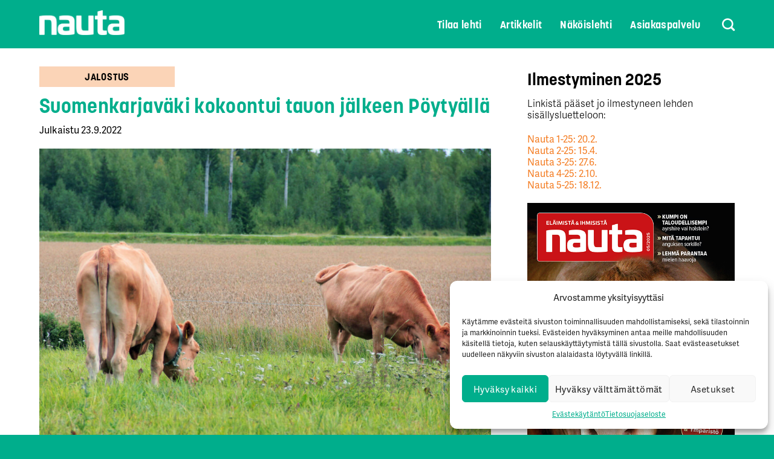

--- FILE ---
content_type: text/html; charset=UTF-8
request_url: https://nauta.fi/jalostus/suomenkarjapaiva2/
body_size: 42242
content:

<!DOCTYPE html>
<html lang="fi" class="loading-site no-js">
<head>
	<meta charset="UTF-8" />
	<meta name="viewport" content="width=device-width, initial-scale=1.0, maximum-scale=1.0, user-scalable=no" />
	<link rel="profile" href="http://gmpg.org/xfn/11" />
	<link rel="pingback" href="https://nauta.fi/xmlrpc.php" />

	<script>(function(html){html.className = html.className.replace(/\bno-js\b/,'js')})(document.documentElement);</script>
<meta name='robots' content='index, follow, max-image-preview:large, max-snippet:-1, max-video-preview:-1' />
<meta name="viewport" content="width=device-width, initial-scale=1" />
	<!-- This site is optimized with the Yoast SEO plugin v20.0 - https://yoast.com/wordpress/plugins/seo/ -->
	<title>Suomenkarjaväki kokoontui tauon jälkeen Pöytyällä - Nauta-lehti</title>
	<link rel="canonical" href="https://nauta.fi/jalostus/suomenkarjapaiva2/" />
	<meta property="og:locale" content="fi_FI" />
	<meta property="og:type" content="article" />
	<meta property="og:title" content="Suomenkarjaväki kokoontui tauon jälkeen Pöytyällä - Nauta-lehti" />
	<meta property="og:description" content="Kolmen vuoden tauon jälkeen Faba pääsi järjestämään perinteisen suomenkarjatapaamisen, tällä kertaa Kaidanojan Kartanossa Pöytyällä elokuun loppupuolella. Tapaaminen keräsi nelisenkymmentä suomenkarjaharrastajaa yhteen kuulemaan ajankohtaisista asioista. Tapaamisen teemana näkyi yhteistyön ja rotujen näkyvyyden lisääminen. Iltapäivällä siirryttiin katsomaan Anneli Tuomisen hienoa karjaa. &nbsp; Tapahtuman avasi Terhi Vahlsten Fabalta kertomalla suomenkarjaa koskevista ajankohtaisista asioista. Vahlsten kertoi genomitestauksen jatkuvan edullisesti,..." />
	<meta property="og:url" content="https://nauta.fi/jalostus/suomenkarjapaiva2/" />
	<meta property="og:site_name" content="Nauta-lehti" />
	<meta property="article:published_time" content="2022-09-23T08:09:45+00:00" />
	<meta property="og:image" content="https://nauta.fi/wp-content/uploads/sites/2/2022/09/Karjaa-scaled.jpg" />
	<meta property="og:image:width" content="2560" />
	<meta property="og:image:height" content="1795" />
	<meta property="og:image:type" content="image/jpeg" />
	<meta name="author" content="Sanna Lohenoja" />
	<meta name="twitter:card" content="summary_large_image" />
	<meta name="twitter:label1" content="Kirjoittanut" />
	<meta name="twitter:data1" content="Sanna Lohenoja" />
	<meta name="twitter:label2" content="Arvioitu lukuaika" />
	<meta name="twitter:data2" content="4 minuuttia" />
	<script type="application/ld+json" class="yoast-schema-graph">{"@context":"https://schema.org","@graph":[{"@type":"WebPage","@id":"https://nauta.fi/jalostus/suomenkarjapaiva2/","url":"https://nauta.fi/jalostus/suomenkarjapaiva2/","name":"Suomenkarjaväki kokoontui tauon jälkeen Pöytyällä - Nauta-lehti","isPartOf":{"@id":"https://nauta.fi/#website"},"primaryImageOfPage":{"@id":"https://nauta.fi/jalostus/suomenkarjapaiva2/#primaryimage"},"image":{"@id":"https://nauta.fi/jalostus/suomenkarjapaiva2/#primaryimage"},"thumbnailUrl":"https://nauta.fi/wp-content/uploads/sites/2/2022/09/Karjaa-scaled.jpg","datePublished":"2022-09-23T08:09:45+00:00","dateModified":"2022-09-23T08:09:45+00:00","author":{"@id":"https://nauta.fi/#/schema/person/49341ae21a4797ba70e6c0e3044ee6f1"},"breadcrumb":{"@id":"https://nauta.fi/jalostus/suomenkarjapaiva2/#breadcrumb"},"inLanguage":"fi","potentialAction":[{"@type":"ReadAction","target":["https://nauta.fi/jalostus/suomenkarjapaiva2/"]}]},{"@type":"ImageObject","inLanguage":"fi","@id":"https://nauta.fi/jalostus/suomenkarjapaiva2/#primaryimage","url":"https://nauta.fi/wp-content/uploads/sites/2/2022/09/Karjaa-scaled.jpg","contentUrl":"https://nauta.fi/wp-content/uploads/sites/2/2022/09/Karjaa-scaled.jpg","width":2560,"height":1795,"caption":"suomenkarjaa laitumella"},{"@type":"BreadcrumbList","@id":"https://nauta.fi/jalostus/suomenkarjapaiva2/#breadcrumb","itemListElement":[{"@type":"ListItem","position":1,"name":"Home","item":"https://nauta.fi/"},{"@type":"ListItem","position":2,"name":"Suomenkarjaväki kokoontui tauon jälkeen Pöytyällä"}]},{"@type":"WebSite","@id":"https://nauta.fi/#website","url":"https://nauta.fi/","name":"Nauta-lehti","description":"Kaikkien karjaihmisten lehti","potentialAction":[{"@type":"SearchAction","target":{"@type":"EntryPoint","urlTemplate":"https://nauta.fi/?s={search_term_string}"},"query-input":"required name=search_term_string"}],"inLanguage":"fi"},{"@type":"Person","@id":"https://nauta.fi/#/schema/person/49341ae21a4797ba70e6c0e3044ee6f1","name":"Sanna Lohenoja"}]}</script>
	<!-- / Yoast SEO plugin. -->


<link rel='dns-prefetch' href='//nauta.fi' />
<link rel='dns-prefetch' href='//cdn.jsdelivr.net' />
<link rel='prefetch' href='https://nauta.fi/wp-content/themes/flatsome/assets/js/chunk.countup.js?ver=3.16.5' />
<link rel='prefetch' href='https://nauta.fi/wp-content/themes/flatsome/assets/js/chunk.sticky-sidebar.js?ver=3.16.5' />
<link rel='prefetch' href='https://nauta.fi/wp-content/themes/flatsome/assets/js/chunk.tooltips.js?ver=3.16.5' />
<link rel='prefetch' href='https://nauta.fi/wp-content/themes/flatsome/assets/js/chunk.vendors-popups.js?ver=3.16.5' />
<link rel='prefetch' href='https://nauta.fi/wp-content/themes/flatsome/assets/js/chunk.vendors-slider.js?ver=3.16.5' />
<link rel="alternate" type="application/rss+xml" title="Nauta-lehti &raquo; syöte" href="https://nauta.fi/feed/" />
<link rel="alternate" type="application/rss+xml" title="Nauta-lehti &raquo; kommenttien syöte" href="https://nauta.fi/comments/feed/" />
<link rel='stylesheet' id='buttons-css' href='https://nauta.fi/wp-includes/css/buttons.min.css' type='text/css' media='all' />
<link rel='stylesheet' id='dashicons-css' href='https://nauta.fi/wp-includes/css/dashicons.min.css' type='text/css' media='all' />
<link rel='stylesheet' id='mediaelement-css' href='https://nauta.fi/wp-includes/js/mediaelement/mediaelementplayer-legacy.min.css' type='text/css' media='all' />
<link rel='stylesheet' id='wp-mediaelement-css' href='https://nauta.fi/wp-includes/js/mediaelement/wp-mediaelement.min.css' type='text/css' media='all' />
<link rel='stylesheet' id='media-views-css' href='https://nauta.fi/wp-includes/css/media-views.min.css' type='text/css' media='all' />
<link rel='stylesheet' id='imgareaselect-css' href='https://nauta.fi/wp-includes/js/imgareaselect/imgareaselect.css' type='text/css' media='all' />
<link rel='stylesheet' id='fontawesome.css-css' href='https://nauta.fi/wp-content/plugins/font-awesome-wysiwyg/fa/css/all.css' type='text/css' media='all' />
<link rel='stylesheet' id='yop-public-css' href='https://nauta.fi/wp-content/plugins/yop-poll/public/assets/css/yop-poll-public-6.5.21.css' type='text/css' media='all' />
<link rel='stylesheet' id='cmplz-general-css' href='https://nauta.fi/wp-content/plugins/complianz-gdpr-premium/assets/css/cookieblocker.min.css' type='text/css' media='all' />
<link rel='stylesheet' id='flatsome-ninjaforms-css' href='https://nauta.fi/wp-content/themes/flatsome/inc/integrations/ninjaforms/ninjaforms.css' type='text/css' media='all' />
<link rel='stylesheet' id='tablepress-default-css' href='https://nauta.fi/wp-content/plugins/tablepress/css/build/default.css' type='text/css' media='all' />
<link rel='stylesheet' id='flatsome-main-css' href='https://nauta.fi/wp-content/themes/flatsome/assets/css/flatsome.css' type='text/css' media='all' />
<style id='flatsome-main-inline-css' type='text/css'>
@font-face {
				font-family: "fl-icons";
				font-display: block;
				src: url(https://nauta.fi/wp-content/themes/flatsome/assets/css/icons/fl-icons.eot?v=3.16.5);
				src:
					url(https://nauta.fi/wp-content/themes/flatsome/assets/css/icons/fl-icons.eot#iefix?v=3.16.5) format("embedded-opentype"),
					url(https://nauta.fi/wp-content/themes/flatsome/assets/css/icons/fl-icons.woff2?v=3.16.5) format("woff2"),
					url(https://nauta.fi/wp-content/themes/flatsome/assets/css/icons/fl-icons.ttf?v=3.16.5) format("truetype"),
					url(https://nauta.fi/wp-content/themes/flatsome/assets/css/icons/fl-icons.woff?v=3.16.5) format("woff"),
					url(https://nauta.fi/wp-content/themes/flatsome/assets/css/icons/fl-icons.svg?v=3.16.5#fl-icons) format("svg");
			}
</style>
<link rel='stylesheet' id='flatsome-style-css' href='https://nauta.fi/wp-content/themes/avenla-boilerplate-nauta/style.css' type='text/css' media='all' />
<link rel='stylesheet' id='icheckcss-css' href='https://nauta.fi/wp-content/themes/avenla-boilerplate-nauta/lib/icheck/skins/all.css' type='text/css' media='all' />
<link rel='stylesheet' id='customcss-css' href='https://nauta.fi/wp-content/themes/avenla-boilerplate-nauta/css/custom.css' type='text/css' media='all' />
<link rel='stylesheet' id='customfonts-css' href='https://nauta.fi/wp-content/themes/avenla-boilerplate-nauta/css/fonts.css' type='text/css' media='all' />
<script type='text/javascript' id='utils-js-extra'>
/* <![CDATA[ */
var userSettings = {"url":"\/","uid":"0","time":"1768976353","secure":"1"};
/* ]]> */
</script>
<script type='text/javascript' src='https://nauta.fi/wp-includes/js/utils.min.js' id='utils-js'></script>
<script type='text/javascript' src='https://nauta.fi/wp-includes/js/jquery/jquery.min.js' id='jquery-core-js'></script>
<script type='text/javascript' src='https://nauta.fi/wp-includes/js/jquery/jquery-migrate.min.js' id='jquery-migrate-js'></script>
<script type='text/javascript' src='https://nauta.fi/wp-includes/js/plupload/moxie.min.js' id='moxiejs-js'></script>
<script type='text/javascript' src='https://nauta.fi/wp-includes/js/plupload/plupload.min.js' id='plupload-js'></script>
<!--[if lt IE 8]>
<script type='text/javascript' src='https://nauta.fi/wp-includes/js/json2.min.js' id='json2-js'></script>
<![endif]-->
<script type='text/javascript' src='https://nauta.fi/wp-content/plugins/avenla-acf-ads/js/avenla-acf-ads.js?q=1557238127' id='avenla-acf-ads-js-js'></script>
<script type='text/javascript' id='yop-public-js-extra'>
/* <![CDATA[ */
var objectL10n = {"yopPollParams":{"urlParams":{"ajax":"https:\/\/nauta.fi\/wp-admin\/admin-ajax.php","wpLogin":"https:\/\/nauta.fi\/wpkirjaudu\/?redirect_to=https%3A%2F%2Fnauta.fi%2Fwp-admin%2Fadmin-ajax.php%3Faction%3Dyop_poll_record_wordpress_vote"},"apiParams":{"reCaptcha":{"siteKey":""},"reCaptchaV2Invisible":{"siteKey":""},"reCaptchaV3":{"siteKey":""},"hCaptcha":{"siteKey":""}},"captchaParams":{"imgPath":"https:\/\/nauta.fi\/wp-content\/plugins\/yop-poll\/public\/assets\/img\/","url":"https:\/\/nauta.fi\/wp-content\/plugins\/yop-poll\/app.php","accessibilityAlt":"Sound icon","accessibilityTitle":"Accessibility option: listen to a question and answer it!","accessibilityDescription":"Type below the <strong>answer<\/strong> to what you hear. Numbers or words:","explanation":"Click or touch the <strong>ANSWER<\/strong>","refreshAlt":"Refresh\/reload icon","refreshTitle":"Refresh\/reload: get new images and accessibility option!"},"voteParams":{"invalidPoll":"Invalid Poll","noAnswersSelected":"No answer selected","minAnswersRequired":"At least {min_answers_allowed} answer(s) required","maxAnswersRequired":"A max of {max_answers_allowed} answer(s) accepted","noAnswerForOther":"No other answer entered","noValueForCustomField":"{custom_field_name} is required","consentNotChecked":"You must agree to our terms and conditions","noCaptchaSelected":"Captcha is required","thankYou":"Thank you for your vote"},"resultsParams":{"singleVote":"vote","multipleVotes":"votes","singleAnswer":"answer","multipleAnswers":"answers"}}};
/* ]]> */
</script>
<script type='text/javascript' src='https://nauta.fi/wp-content/plugins/yop-poll/public/assets/js/yop-poll-public-6.5.21.min.js' id='yop-public-js'></script>
<link rel="https://api.w.org/" href="https://nauta.fi/wp-json/" /><link rel="alternate" type="application/json" href="https://nauta.fi/wp-json/wp/v2/posts/4374" /><link rel="EditURI" type="application/rsd+xml" title="RSD" href="https://nauta.fi/xmlrpc.php?rsd" />
<link rel="wlwmanifest" type="application/wlwmanifest+xml" href="https://nauta.fi/wp-includes/wlwmanifest.xml" />
<link rel='shortlink' href='https://nauta.fi/?p=4374' />
<link rel="alternate" type="application/json+oembed" href="https://nauta.fi/wp-json/oembed/1.0/embed?url=https%3A%2F%2Fnauta.fi%2Fjalostus%2Fsuomenkarjapaiva2%2F" />
<link rel="alternate" type="text/xml+oembed" href="https://nauta.fi/wp-json/oembed/1.0/embed?url=https%3A%2F%2Fnauta.fi%2Fjalostus%2Fsuomenkarjapaiva2%2F&#038;format=xml" />
<style>.cmplz-hidden{display:none!important;}</style><style>.bg{opacity: 0; transition: opacity 1s; -webkit-transition: opacity 1s;} .bg-loaded{opacity: 1;}</style><!-- Global site tag (gtag.js) - Google Analytics -->
<script type="text/plain" data-service="google-analytics" data-category="statistics" async src="https://www.googletagmanager.com/gtag/js?id=UA-10487015-2"></script>
<script>
  window.dataLayer = window.dataLayer || [];
  function gtag(){dataLayer.push(arguments);}
  gtag('js', new Date());

  gtag('config', 'UA-10487015-2');
</script>
<!-- Google Tag Manager -->
<script>(function(w,d,s,l,i){w[l]=w[l]||[];w[l].push({'gtm.start':
new Date().getTime(),event:'gtm.js'});var f=d.getElementsByTagName(s)[0],
j=d.createElement(s),dl=l!='dataLayer'?'&l='+l:'';j.async=true;j.src=
'https://www.googletagmanager.com/gtm.js?id='+i+dl;f.parentNode.insertBefore(j,f);
})(window,document,'script','dataLayer','GTM-TZB6QH4');</script>
<!-- End Google Tag Manager --><link rel="icon" href="https://nauta.fi/wp-content/uploads/sites/2/2019/06/cropped-nauta-favicon-32x32.png" sizes="32x32" />
<link rel="icon" href="https://nauta.fi/wp-content/uploads/sites/2/2019/06/cropped-nauta-favicon-192x192.png" sizes="192x192" />
<link rel="apple-touch-icon" href="https://nauta.fi/wp-content/uploads/sites/2/2019/06/cropped-nauta-favicon-180x180.png" />
<meta name="msapplication-TileImage" content="https://nauta.fi/wp-content/uploads/sites/2/2019/06/cropped-nauta-favicon-270x270.png" />
<style id="custom-css" type="text/css">:root {--primary-color: #00ae8c;}.container-width, .full-width .ubermenu-nav, .container, .row{max-width: 1180px}.row.row-collapse{max-width: 1150px}.row.row-small{max-width: 1172.5px}.row.row-large{max-width: 1210px}.header-main{height: 80px}#logo img{max-height: 80px}#logo{width:141px;}#logo img{padding:6px 0;}.header-bottom{min-height: 10px}.header-top{min-height: 30px}.transparent .header-main{height: 265px}.transparent #logo img{max-height: 265px}.has-transparent + .page-title:first-of-type,.has-transparent + #main > .page-title,.has-transparent + #main > div > .page-title,.has-transparent + #main .page-header-wrapper:first-of-type .page-title{padding-top: 265px;}.header.show-on-scroll,.stuck .header-main{height:70px!important}.stuck #logo img{max-height: 70px!important}.header-bg-color {background-color: #00ae8c}.header-bottom {background-color: #f1f1f1}.header-main .nav > li > a{line-height: 16px }.header-bottom-nav > li > a{line-height: 16px }@media (max-width: 549px) {.header-main{height: 70px}#logo img{max-height: 70px}}.nav-dropdown-has-arrow.nav-dropdown-has-border li.has-dropdown:before{border-bottom-color: #dedede;}.nav .nav-dropdown{border-color: #dedede }.nav-dropdown{font-size:100%}.nav-dropdown-has-arrow li.has-dropdown:after{border-bottom-color: #dedede;}.nav .nav-dropdown{background-color: #dedede}/* Color */.accordion-title.active, .has-icon-bg .icon .icon-inner,.logo a, .primary.is-underline, .primary.is-link, .badge-outline .badge-inner, .nav-outline > li.active> a,.nav-outline >li.active > a, .cart-icon strong,[data-color='primary'], .is-outline.primary{color: #00ae8c;}/* Color !important */[data-text-color="primary"]{color: #00ae8c!important;}/* Background Color */[data-text-bg="primary"]{background-color: #00ae8c;}/* Background */.scroll-to-bullets a,.featured-title, .label-new.menu-item > a:after, .nav-pagination > li > .current,.nav-pagination > li > span:hover,.nav-pagination > li > a:hover,.has-hover:hover .badge-outline .badge-inner,button[type="submit"], .button.wc-forward:not(.checkout):not(.checkout-button), .button.submit-button, .button.primary:not(.is-outline),.featured-table .title,.is-outline:hover, .has-icon:hover .icon-label,.nav-dropdown-bold .nav-column li > a:hover, .nav-dropdown.nav-dropdown-bold > li > a:hover, .nav-dropdown-bold.dark .nav-column li > a:hover, .nav-dropdown.nav-dropdown-bold.dark > li > a:hover, .header-vertical-menu__opener ,.is-outline:hover, .tagcloud a:hover,.grid-tools a, input[type='submit']:not(.is-form), .box-badge:hover .box-text, input.button.alt,.nav-box > li > a:hover,.nav-box > li.active > a,.nav-pills > li.active > a ,.current-dropdown .cart-icon strong, .cart-icon:hover strong, .nav-line-bottom > li > a:before, .nav-line-grow > li > a:before, .nav-line > li > a:before,.banner, .header-top, .slider-nav-circle .flickity-prev-next-button:hover svg, .slider-nav-circle .flickity-prev-next-button:hover .arrow, .primary.is-outline:hover, .button.primary:not(.is-outline), input[type='submit'].primary, input[type='submit'].primary, input[type='reset'].button, input[type='button'].primary, .badge-inner{background-color: #00ae8c;}/* Border */.nav-vertical.nav-tabs > li.active > a,.scroll-to-bullets a.active,.nav-pagination > li > .current,.nav-pagination > li > span:hover,.nav-pagination > li > a:hover,.has-hover:hover .badge-outline .badge-inner,.accordion-title.active,.featured-table,.is-outline:hover, .tagcloud a:hover,blockquote, .has-border, .cart-icon strong:after,.cart-icon strong,.blockUI:before, .processing:before,.loading-spin, .slider-nav-circle .flickity-prev-next-button:hover svg, .slider-nav-circle .flickity-prev-next-button:hover .arrow, .primary.is-outline:hover{border-color: #00ae8c}.nav-tabs > li.active > a{border-top-color: #00ae8c}.widget_shopping_cart_content .blockUI.blockOverlay:before { border-left-color: #00ae8c }.woocommerce-checkout-review-order .blockUI.blockOverlay:before { border-left-color: #00ae8c }/* Fill */.slider .flickity-prev-next-button:hover svg,.slider .flickity-prev-next-button:hover .arrow{fill: #00ae8c;}/* Focus */.primary:focus-visible, .submit-button:focus-visible, button[type="submit"]:focus-visible { outline-color: #00ae8c!important; }/* Background Color */[data-icon-label]:after, .secondary.is-underline:hover,.secondary.is-outline:hover,.icon-label,.button.secondary:not(.is-outline),.button.alt:not(.is-outline), .badge-inner.on-sale, .button.checkout, .single_add_to_cart_button, .current .breadcrumb-step{ background-color:#f47d23; }[data-text-bg="secondary"]{background-color: #f47d23;}/* Color */.secondary.is-underline,.secondary.is-link, .secondary.is-outline,.stars a.active, .star-rating:before, .woocommerce-page .star-rating:before,.star-rating span:before, .color-secondary{color: #f47d23}/* Color !important */[data-text-color="secondary"]{color: #f47d23!important;}/* Border */.secondary.is-outline:hover{border-color:#f47d23}/* Focus */.secondary:focus-visible, .alt:focus-visible { outline-color: #f47d23!important; }.success.is-underline:hover,.success.is-outline:hover,.success{background-color: #2f2f2f}.success-color, .success.is-link, .success.is-outline{color: #2f2f2f;}.success-border{border-color: #2f2f2f!important;}/* Color !important */[data-text-color="success"]{color: #2f2f2f!important;}/* Background Color */[data-text-bg="success"]{background-color: #2f2f2f;}.alert.is-underline:hover,.alert.is-outline:hover,.alert{background-color: #983486}.alert.is-link, .alert.is-outline, .color-alert{color: #983486;}/* Color !important */[data-text-color="alert"]{color: #983486!important;}/* Background Color */[data-text-bg="alert"]{background-color: #983486;}body{color: #000000}h1,h2,h3,h4,h5,h6,.heading-font{color: #000000;}.breadcrumbs{text-transform: none;}button,.button{text-transform: none;}.nav > li > a, .links > li > a{text-transform: none;}.section-title span{text-transform: none;}h3.widget-title,span.widget-title{text-transform: none;}.header:not(.transparent) .header-nav-main.nav > li > a {color: #ffffff;}a{color: #f47d23;}a:hover{color: #f47d23;}.tagcloud a:hover{border-color: #f47d23;background-color: #f47d23;}.widget a{color: #f47d23;}.widget a:hover{color: #f47d23;}.widget .tagcloud a:hover{border-color: #f47d23; background-color: #f47d23;}.is-divider{background-color: #00ae8c;}.pswp__bg,.mfp-bg.mfp-ready{background-color: #dedede}.absolute-footer, html{background-color: #00ae8c}.nav-vertical-fly-out > li + li {border-top-width: 1px; border-top-style: solid;}/* Custom CSS */.lisamenu a {font-family: "ITC AGG Demi Bold" !important;font-size: 20px;color: #fff;font-weight: 400 !important;opacity: 1;}html[lang="ru-RU"] .custom-menu *,html[lang="ru-RU"] li.html.custom>a,html[lang="ru-RU"] li.html.custom>div {font-family: "Arial"!important;}.picture-item__inner {box-shadow: none !important;}header span.posted-on {margin-left: 3px;}/* Complianz cookie banner */.cmplz-cookiebanner .cmplz-buttons .cmplz-btn {text-transform: none;}#cmplz-manage-consent {display: none !important;}button.cmplz-manage-consent {transform: none !important;font-size: 12px !important;padding: 1px 6px !important;margin-bottom: 0 !important;animation: none !important;bottom: 0 !important;height: 20px !important;right: 70px !important;text-transform: none;display: block !important;}.category-ad.mainos {background: #DAA4D1!important;}/* Custom CSS Mobile */@media (max-width: 549px){.lisamenu a {font-size: 16px;}.off-canvas:not(.off-canvas-center) li.html {padding-left: 20px;padding-top: 15px;padding-bottom: 15px;}}.label-new.menu-item > a:after{content:"New";}.label-hot.menu-item > a:after{content:"Hot";}.label-sale.menu-item > a:after{content:"Sale";}.label-popular.menu-item > a:after{content:"Popular";}</style>		<style type="text/css" id="wp-custom-css">
			/* Fronpage boxses */

.ads-posts .ads-posts-item .box-text {
    height: 128px;
}

.basic-yop-poll-container .basic-vote {
	margin-right: 0 !important;
}

.ads-posts .ads-posts-item .full-height, .ads-posts .ads-posts-item .bootstrap-yop, .ads-posts .ads-posts-item .bootstrap-yop .basic-yop-poll-container {
	height: 100% !important;
}

.vasikka-nimi-banner {
	height: 100%
}

.basic-vote-button {
	line-height: 2.4em !important;
}

.blog-post-inner h3 {
	font-size: 1.25em;
}

.blog-post-inner h3:hover {
	color: #f47d23;
}		</style>
		<style id="kirki-inline-styles"></style></head>

<body data-cmplz=1 class="post-template-default single single-post postid-4374 single-format-standard lightbox nav-dropdown-has-arrow nav-dropdown-has-shadow nav-dropdown-has-border">

<!-- Google Tag Manager (noscript) -->
<noscript><iframe src="https://www.googletagmanager.com/ns.html?id=GTM-TZB6QH4"
height="0" width="0" style="display:none;visibility:hidden"></iframe></noscript>
<!-- End Google Tag Manager (noscript) -->
<a class="skip-link screen-reader-text" href="#main">Skip to content</a>

<div id="wrapper">

	
	<header id="header" class="header has-sticky sticky-fade">
		<div class="header-wrapper">
			<div id="masthead" class="header-main nav-dark">
      <div class="header-inner flex-row container logo-left" role="navigation">

          <!-- Logo -->
          <div id="logo" class="flex-col logo">
            
<!-- Header logo -->
<a href="https://nauta.fi/" title="Nauta-lehti - Kaikkien karjaihmisten lehti" rel="home">
		<noscript><img width="576" height="171" src="https://nauta.fi/wp-content/uploads/sites/2/2019/04/nauta-logo_white.png" class="header_logo header-logo" alt="Nauta-lehti"/></noscript><img width="576" height="171" src='data:image/svg+xml,%3Csvg%20xmlns=%22http://www.w3.org/2000/svg%22%20viewBox=%220%200%20576%20171%22%3E%3C/svg%3E' data-src="https://nauta.fi/wp-content/uploads/sites/2/2019/04/nauta-logo_white.png" class="lazyload header_logo header-logo" alt="Nauta-lehti"/><noscript><img  width="576" height="171" src="https://nauta.fi/wp-content/uploads/sites/2/2019/04/nauta-logo_white.png" class="header-logo-dark" alt="Nauta-lehti"/></noscript><img  width="576" height="171" src='data:image/svg+xml,%3Csvg%20xmlns=%22http://www.w3.org/2000/svg%22%20viewBox=%220%200%20576%20171%22%3E%3C/svg%3E' data-src="https://nauta.fi/wp-content/uploads/sites/2/2019/04/nauta-logo_white.png" class="lazyload header-logo-dark" alt="Nauta-lehti"/></a>
          </div>

          <!-- Mobile Left Elements -->
          <div class="flex-col show-for-medium flex-left">
            <ul class="mobile-nav nav nav-left ">
                          </ul>
          </div>

          <!-- Left Elements -->
          <div class="flex-col hide-for-medium flex-left
            flex-grow">
            <ul class="header-nav header-nav-main nav nav-left  nav-uppercase" >
                          </ul>
          </div>

          <!-- Right Elements -->
          <div class="flex-col hide-for-medium flex-right">
            <ul class="header-nav header-nav-main nav nav-right  nav-uppercase">
              <li id="menu-item-220" class="menu-item menu-item-type-post_type menu-item-object-page menu-item-220 menu-item-design-default"><a href="https://nauta.fi/tilaa-lehti/" class="nav-top-link">Tilaa lehti</a></li>
<li id="menu-item-1580" class="newsmenu menu-item menu-item-type-custom menu-item-object-custom menu-item-has-children menu-item-1580 menu-item-design-default has-dropdown"><a href="#" class="nav-top-link" aria-expanded="false" aria-haspopup="menu">Artikkelit<i class="icon-angle-down" ></i></a>
<ul class="sub-menu nav-dropdown nav-dropdown-default">
	<li id="menu-item-99" class="menu-item menu-item-type-taxonomy menu-item-object-category current-post-ancestor current-menu-parent current-post-parent menu-item-99 active"><a href="https://nauta.fi/arkisto/jalostus/">Jalostus</a></li>
	<li id="menu-item-98" class="menu-item menu-item-type-taxonomy menu-item-object-category menu-item-98"><a href="https://nauta.fi/arkisto/hyvinvoiva-nauta/">Hyvinvoiva nauta</a></li>
	<li id="menu-item-102" class="menu-item menu-item-type-taxonomy menu-item-object-category menu-item-102"><a href="https://nauta.fi/arkisto/tuotanto-ja-talous/">Tuotanto ja talous</a></li>
	<li id="menu-item-100" class="menu-item menu-item-type-taxonomy menu-item-object-category menu-item-100"><a href="https://nauta.fi/arkisto/lihakarja/">Lihakarja</a></li>
	<li id="menu-item-101" class="menu-item menu-item-type-taxonomy menu-item-object-category menu-item-101"><a href="https://nauta.fi/arkisto/meilta-ja-muualta/">Meiltä ja muualta</a></li>
</ul>
</li>
<li id="menu-item-228" class="menu-item menu-item-type-post_type menu-item-object-page menu-item-228 menu-item-design-default"><a href="https://nauta.fi/arkisto/" class="nav-top-link">Näköislehti</a></li>
<li id="menu-item-1598" class="menu-item menu-item-type-custom menu-item-object-custom menu-item-has-children menu-item-1598 menu-item-design-default has-dropdown"><a href="#" class="nav-top-link" aria-expanded="false" aria-haspopup="menu">Asiakaspalvelu<i class="icon-angle-down" ></i></a>
<ul class="sub-menu nav-dropdown nav-dropdown-default">
	<li id="menu-item-237" class="menu-item menu-item-type-post_type menu-item-object-page menu-item-237"><a href="https://nauta.fi/ilmoitusmyynti/">Ilmoitusmyynti</a></li>
	<li id="menu-item-238" class="menu-item menu-item-type-post_type menu-item-object-page menu-item-238"><a href="https://nauta.fi/ota-yhteytta/">Ota yhteyttä</a></li>
	<li id="menu-item-239" class="menu-item menu-item-type-post_type menu-item-object-page menu-item-239"><a href="https://nauta.fi/muuta-tilausta/">Muuta tilausta</a></li>
</ul>
</li>
<li class="header-search header-search-dropdown has-icon has-dropdown menu-item-has-children">
		<a href="#" aria-label="Search" class="is-small"><i class="icon-search" ></i></a>
		<ul class="nav-dropdown nav-dropdown-default">
	 	

	<li class="header-search-form search-form html relative has-icon">
		<div class="header-search-form-wrapper">
			<div class="searchform-wrapper ux-search-box relative form-flat is-normal"><form method="get" class="searchform" action="https://nauta.fi/" role="search">
		<div class="flex-row relative">
			<div class="flex-col flex-grow">
	   	   <input type="search" class="search-field mb-0" name="s" value="" id="s" placeholder="Hae" />
			</div>
			<div class="flex-col">
				<button type="submit" class="ux-search-submit submit-button secondary button icon mb-0" aria-label="Submit">
					<i class="icon-search" ></i>				</button>
			</div>
		</div>
    <div class="live-search-results text-left z-top"></div>
</form>
</div>		</div>
	</li>
	</ul>
</li>
            </ul>
          </div>

          <!-- Mobile Right Elements -->
          <div class="flex-col show-for-medium flex-right">
            <ul class="mobile-nav nav nav-right ">
              <li class="nav-icon has-icon">
  <div class="header-button">		<a href="#" data-open="#main-menu" data-pos="right" data-bg="main-menu-overlay" data-color="dark" class="icon primary button round is-small" aria-label="Menu" aria-controls="main-menu" aria-expanded="false">

		  <i class="icon-menu" ></i>
		  		</a>
	 </div> </li>
            </ul>
          </div>

      </div>

      </div>

<div class="header-bg-container fill"><div class="header-bg-image fill"></div><div class="header-bg-color fill"></div></div>		</div>
	</header>

	
	<main id="main" class="">

<div id="content" class="blog-wrapper blog-single page-wrapper">
	

<div class="row row-large ">
	
			

	<div class="large-8 col">
		


<article id="post-4374" class="post-4374 post type-post status-publish format-standard has-post-thumbnail hentry category-jalostus tag-genomitesti tag-jalostus tag-lypsykarja tag-suomenkarja">
	<div class="article-inner ">
		<header class="entry-header">
	<div class="entry-header-text entry-header-text-top text-left">
		<a style="display: inline-block; margin-right: 5px;" href="https://nauta.fi/arkisto/jalostus/"><div style="font-size: unset;"><div class="uppercase artkat artkatlink jalostus">Jalostus</div></div></a><div class="gap-element clearfix" style="display:block; height:auto; padding-top:15px"></div>
<h1 class="entry-title">Suomenkarjaväki kokoontui tauon jälkeen Pöytyällä</h1>
	<div class="entry-meta">
		Julkaistu<span class="posted-on"><time class="entry-date published updated" datetime="2022-09-23T11:09:45+03:00">23.9.2022</time></span>	</div>
	</div>
						<div class="entry-image relative">
				<a href="https://nauta.fi/jalostus/suomenkarjapaiva2/">
    <noscript><img width="1020" height="715" src="https://nauta.fi/wp-content/uploads/sites/2/2022/09/Karjaa-1024x718.jpg" class="attachment-large size-large wp-post-image" alt="suomenkarjaa laitumella" decoding="async" srcset="https://nauta.fi/wp-content/uploads/sites/2/2022/09/Karjaa-1024x718.jpg 1024w, https://nauta.fi/wp-content/uploads/sites/2/2022/09/Karjaa-300x210.jpg 300w, https://nauta.fi/wp-content/uploads/sites/2/2022/09/Karjaa-768x539.jpg 768w, https://nauta.fi/wp-content/uploads/sites/2/2022/09/Karjaa-1536x1077.jpg 1536w, https://nauta.fi/wp-content/uploads/sites/2/2022/09/Karjaa-2048x1436.jpg 2048w" sizes="(max-width: 1020px) 100vw, 1020px" /></noscript><img width="1020" height="715" src='data:image/svg+xml,%3Csvg%20xmlns=%22http://www.w3.org/2000/svg%22%20viewBox=%220%200%201020%20715%22%3E%3C/svg%3E' data-src="https://nauta.fi/wp-content/uploads/sites/2/2022/09/Karjaa-1024x718.jpg" class="lazyload attachment-large size-large wp-post-image" alt="suomenkarjaa laitumella" decoding="async" data-srcset="https://nauta.fi/wp-content/uploads/sites/2/2022/09/Karjaa-1024x718.jpg 1024w, https://nauta.fi/wp-content/uploads/sites/2/2022/09/Karjaa-300x210.jpg 300w, https://nauta.fi/wp-content/uploads/sites/2/2022/09/Karjaa-768x539.jpg 768w, https://nauta.fi/wp-content/uploads/sites/2/2022/09/Karjaa-1536x1077.jpg 1536w, https://nauta.fi/wp-content/uploads/sites/2/2022/09/Karjaa-2048x1436.jpg 2048w" data-sizes="(max-width: 1020px) 100vw, 1020px" /></a>
				<div class="badge absolute top post-date badge-square">
	<div class="badge-inner">
		<span class="post-date-day">23</span><br>
		<span class="post-date-month is-small">syys</span>
	</div>
</div>
			</div>
			</header>
		<div class="entry-content single-page">

	<p><em>Kolmen vuoden tauon jälkeen Faba pääsi järjestämään perinteisen suomenkarjatapaamisen, tällä kertaa Kaidanojan Kartanossa Pöytyällä elokuun loppupuolella. Tapaaminen keräsi nelisenkymmentä suomenkarjaharrastajaa yhteen kuulemaan ajankohtaisista asioista. Tapaamisen teemana näkyi yhteistyön ja rotujen näkyvyyden lisääminen. Iltapäivällä siirryttiin katsomaan Anneli Tuomisen hienoa karjaa.</em></p>
<p>&nbsp;</p>
<p>Tapahtuman avasi <strong>Terhi Vahlsten</strong> Fabalta kertomalla suomenkarjaa koskevista ajankohtaisista asioista. Vahlsten kertoi genomitestauksen jatkuvan edullisesti, sillä Suomenkarjan Jalostussäätiö jatkaa suomenkarjan jalostuksen tukemista uudella hankkeella. Genomitestejä voi tilata Minun Maatilani-ohjelmiston kautta.</p>
<p>Marraskuussa julkaistaan genomitestatuille LSK-eläimille rakenne- ja tuotosominaisuuksien jalostusarvot. Lisäksi Vahlsten kertoi uudesta APR-tukiehdosta, sukusiitosasteesta, joka on jo etukäteen näkyvissä kantakirjatodistuksessa ja eläinlistalla. Sukusiitosasteen tulee olla enintään 6,25, jotta eläin hyväksytään tuen piiriin.</p>
<p><strong>Katarina Hägg</strong> VikingGeneticsiltä kertoi suomenkarjasonnien kuulumiset. Tällä hetkellä viisi sonnia odottaa pääsyä käyttölistalle. Lisäksi Hägg kertoi VG:n nostavan vuosina 2023-2024 ostotavoitettaan kolmeen tai neljään sonniin. Häggin mukaan X-Vik -annosten kasvava käyttö näkyy kiinnostavien sonnivasikoiden määrässä.</p>
<figure id="attachment_4380" aria-describedby="caption-attachment-4380" style="width: 974px" class="wp-caption alignnone"><noscript><img decoding="async" class="size-large wp-image-4380" src="https://nauta.fi/wp-content/uploads/sites/2/2022/09/Uteliaat-974x1024.jpg" alt="suomenkarjaa laitumella" width="974" height="1024" srcset="https://nauta.fi/wp-content/uploads/sites/2/2022/09/Uteliaat-974x1024.jpg 974w, https://nauta.fi/wp-content/uploads/sites/2/2022/09/Uteliaat-285x300.jpg 285w, https://nauta.fi/wp-content/uploads/sites/2/2022/09/Uteliaat-768x808.jpg 768w, https://nauta.fi/wp-content/uploads/sites/2/2022/09/Uteliaat.jpg 1417w" sizes="(max-width: 974px) 100vw, 974px" /></noscript><img decoding="async" class="lazyload size-large wp-image-4380" src='data:image/svg+xml,%3Csvg%20xmlns=%22http://www.w3.org/2000/svg%22%20viewBox=%220%200%20974%201024%22%3E%3C/svg%3E' data-src="https://nauta.fi/wp-content/uploads/sites/2/2022/09/Uteliaat-974x1024.jpg" alt="suomenkarjaa laitumella" width="974" height="1024" data-srcset="https://nauta.fi/wp-content/uploads/sites/2/2022/09/Uteliaat-974x1024.jpg 974w, https://nauta.fi/wp-content/uploads/sites/2/2022/09/Uteliaat-285x300.jpg 285w, https://nauta.fi/wp-content/uploads/sites/2/2022/09/Uteliaat-768x808.jpg 768w, https://nauta.fi/wp-content/uploads/sites/2/2022/09/Uteliaat.jpg 1417w" data-sizes="(max-width: 974px) 100vw, 974px" /><figcaption id="caption-attachment-4380" class="wp-caption-text">Rantalan karjan utelias nuoriso tuli katsomaan vieraita, vanhempi polvi jäi taka-alalle. Kuvan Sahrami-ensikon isä on Hulikan Juureva ja emä Manteli.</figcaption></figure>
<figure id="attachment_4378" aria-describedby="caption-attachment-4378" style="width: 1020px" class="wp-caption alignnone"><noscript><img decoding="async" class="size-large wp-image-4378" src="https://nauta.fi/wp-content/uploads/sites/2/2022/09/Suksee-1024x739.jpg" alt="suomenkarjalehmä ja omistaja laitumella" width="1020" height="736" srcset="https://nauta.fi/wp-content/uploads/sites/2/2022/09/Suksee-1024x739.jpg 1024w, https://nauta.fi/wp-content/uploads/sites/2/2022/09/Suksee-300x216.jpg 300w, https://nauta.fi/wp-content/uploads/sites/2/2022/09/Suksee-768x554.jpg 768w, https://nauta.fi/wp-content/uploads/sites/2/2022/09/Suksee.jpg 1417w" sizes="(max-width: 1020px) 100vw, 1020px" /></noscript><img decoding="async" class="lazyload size-large wp-image-4378" src='data:image/svg+xml,%3Csvg%20xmlns=%22http://www.w3.org/2000/svg%22%20viewBox=%220%200%201020%20736%22%3E%3C/svg%3E' data-src="https://nauta.fi/wp-content/uploads/sites/2/2022/09/Suksee-1024x739.jpg" alt="suomenkarjalehmä ja omistaja laitumella" width="1020" height="736" data-srcset="https://nauta.fi/wp-content/uploads/sites/2/2022/09/Suksee-1024x739.jpg 1024w, https://nauta.fi/wp-content/uploads/sites/2/2022/09/Suksee-300x216.jpg 300w, https://nauta.fi/wp-content/uploads/sites/2/2022/09/Suksee-768x554.jpg 768w, https://nauta.fi/wp-content/uploads/sites/2/2022/09/Suksee.jpg 1417w" data-sizes="(max-width: 1020px) 100vw, 1020px" /><figcaption id="caption-attachment-4378" class="wp-caption-text">Anneli Tuominen ja Rantalan Suksee-ensikko (NTM +10), jonka isä on Tuomen Ohvi ja emä Rantalan Pietaryrtti.</figcaption></figure>
<figure id="attachment_4381" aria-describedby="caption-attachment-4381" style="width: 1020px" class="wp-caption alignnone"><noscript><img decoding="async" class="size-large wp-image-4381" src="https://nauta.fi/wp-content/uploads/sites/2/2022/09/Yrtti-1024x683.jpg" alt="suomenkarjan kestävä lehmä laitumella" width="1020" height="680" srcset="https://nauta.fi/wp-content/uploads/sites/2/2022/09/Yrtti-1024x683.jpg 1024w, https://nauta.fi/wp-content/uploads/sites/2/2022/09/Yrtti-300x200.jpg 300w, https://nauta.fi/wp-content/uploads/sites/2/2022/09/Yrtti-768x512.jpg 768w, https://nauta.fi/wp-content/uploads/sites/2/2022/09/Yrtti.jpg 1417w" sizes="(max-width: 1020px) 100vw, 1020px" /></noscript><img decoding="async" class="lazyload size-large wp-image-4381" src='data:image/svg+xml,%3Csvg%20xmlns=%22http://www.w3.org/2000/svg%22%20viewBox=%220%200%201020%20680%22%3E%3C/svg%3E' data-src="https://nauta.fi/wp-content/uploads/sites/2/2022/09/Yrtti-1024x683.jpg" alt="suomenkarjan kestävä lehmä laitumella" width="1020" height="680" data-srcset="https://nauta.fi/wp-content/uploads/sites/2/2022/09/Yrtti-1024x683.jpg 1024w, https://nauta.fi/wp-content/uploads/sites/2/2022/09/Yrtti-300x200.jpg 300w, https://nauta.fi/wp-content/uploads/sites/2/2022/09/Yrtti-768x512.jpg 768w, https://nauta.fi/wp-content/uploads/sites/2/2022/09/Yrtti.jpg 1417w" data-sizes="(max-width: 1020px) 100vw, 1020px" /><figcaption id="caption-attachment-4381" class="wp-caption-text">Jo eläkkeelle jäänyt Yrtti ylsi urallaan 100-tonnariksi ja ehti poikia 11 kertaa. Sen isä on Mansolahden Napero ja emä Uuras, ja NTM edelleen hieno +25.</figcaption></figure>
<h3>Tietoa alkuperäisroduista täytyy levittää</h3>
<p><strong>Mervi Honkatukia</strong> kertoi NordGenin eri hankkeista, kuten tällä hetkellä meneillään olevasta muinais-DNA tutkimuksesta, jonka tuloksista toivotaan löytyvän työkaluja nykyajan geenivaratyöhön. Honkatukia kertoi, että pohjoisille roduille on vaikea saada kansainvälistä rahoitusta. Honkatukia kertoi geenipankkimateriaalin keräysmahdollisuudesta kenttäolosuhteissa.</p>
<p>Lopuksi Honkatukia toivoi yhteistyön lisääntyvän suomenkarjan säilyttämisen saralla, sekä tietoisuuden lisäämistä alkuperäisroduista.</p>
<p>– Ihmisten tietoisuuden kasvu alkuperäisroduista kasvattaa painetta parantaa säilytystoimia, totesi Honkatukia yhteenvedossaan.</p>
<p>Honkatukian mukaan 30 prosenttia suomalaisista kyselytutkimukseen vastaajista ei ole koskaan kuullut alkuperäisroduista tai -kasveista.</p>
<h3>Suoramyynnissä tarina on tärkeä</h3>
<p><strong>Anne Rintamäki</strong> kertoi kokemuksiaan kyytönlihan suoramyynnistä. Rintamäellä itsellään on 50 emon luomutila, jossa kyyttöjä ja lapinlehmiä on noin puolet ja puolet. Rintamäki painotti suoramyynnissä markkinoinnin ja oman tarinan kertomista, sekä oman hinnan halpuutuksen välttämistä. Rintamäki kertoi kuluttajien olevan hyvin kriittisiä, sekä tiedostavia lihan laadusta ja alkuperästä ja hän kertoo lihanlaatututkimusten siksi olevan tärkeitä.</p>
<p>Lisäksi päivän tapahtumassa palkittiin uusien keinosiemennyssonnien kasvattajat kolmen vuoden ajalta kunniakirjoin ja Saloniemen juustolan juustoin.</p>
<p>Tapaaminen huipentui vierailuun <strong>Anneli Tuomisen</strong> karjassa, jossa nähtiin karjan kaikki LSK-eläimet esittelyineen. Keskosena syntynyt kolmen kuukauden ikäinen Ullatus-vasikka oli myös paikan päällä ihailtavana.</p>
<figure id="attachment_4377" aria-describedby="caption-attachment-4377" style="width: 1020px" class="wp-caption alignnone"><noscript><img decoding="async" class="size-large wp-image-4377" src="https://nauta.fi/wp-content/uploads/sites/2/2022/09/Kunniakirjat-1024x687.jpg" alt="kunniakirjoja ja palkintoja" width="1020" height="684" srcset="https://nauta.fi/wp-content/uploads/sites/2/2022/09/Kunniakirjat-1024x687.jpg 1024w, https://nauta.fi/wp-content/uploads/sites/2/2022/09/Kunniakirjat-300x201.jpg 300w, https://nauta.fi/wp-content/uploads/sites/2/2022/09/Kunniakirjat-768x515.jpg 768w, https://nauta.fi/wp-content/uploads/sites/2/2022/09/Kunniakirjat.jpg 1417w" sizes="(max-width: 1020px) 100vw, 1020px" /></noscript><img decoding="async" class="lazyload size-large wp-image-4377" src='data:image/svg+xml,%3Csvg%20xmlns=%22http://www.w3.org/2000/svg%22%20viewBox=%220%200%201020%20684%22%3E%3C/svg%3E' data-src="https://nauta.fi/wp-content/uploads/sites/2/2022/09/Kunniakirjat-1024x687.jpg" alt="kunniakirjoja ja palkintoja" width="1020" height="684" data-srcset="https://nauta.fi/wp-content/uploads/sites/2/2022/09/Kunniakirjat-1024x687.jpg 1024w, https://nauta.fi/wp-content/uploads/sites/2/2022/09/Kunniakirjat-300x201.jpg 300w, https://nauta.fi/wp-content/uploads/sites/2/2022/09/Kunniakirjat-768x515.jpg 768w, https://nauta.fi/wp-content/uploads/sites/2/2022/09/Kunniakirjat.jpg 1417w" data-sizes="(max-width: 1020px) 100vw, 1020px" /><figcaption id="caption-attachment-4377" class="wp-caption-text">Kunniakirjojen ohella palkitut saivat mukaansa Saloniemen juustoja, jotka on tehty alkuperäislehmien maidosta.</figcaption></figure>
<figure id="attachment_4379" aria-describedby="caption-attachment-4379" style="width: 1020px" class="wp-caption alignnone"><noscript><img decoding="async" class="size-large wp-image-4379" src="https://nauta.fi/wp-content/uploads/sites/2/2022/09/Ullatus-1024x856.jpg" alt="suomenkarjan vasikka" width="1020" height="853" srcset="https://nauta.fi/wp-content/uploads/sites/2/2022/09/Ullatus-1024x856.jpg 1024w, https://nauta.fi/wp-content/uploads/sites/2/2022/09/Ullatus-300x251.jpg 300w, https://nauta.fi/wp-content/uploads/sites/2/2022/09/Ullatus-768x642.jpg 768w, https://nauta.fi/wp-content/uploads/sites/2/2022/09/Ullatus.jpg 1417w" sizes="(max-width: 1020px) 100vw, 1020px" /></noscript><img decoding="async" class="lazyload size-large wp-image-4379" src='data:image/svg+xml,%3Csvg%20xmlns=%22http://www.w3.org/2000/svg%22%20viewBox=%220%200%201020%20853%22%3E%3C/svg%3E' data-src="https://nauta.fi/wp-content/uploads/sites/2/2022/09/Ullatus-1024x856.jpg" alt="suomenkarjan vasikka" width="1020" height="853" data-srcset="https://nauta.fi/wp-content/uploads/sites/2/2022/09/Ullatus-1024x856.jpg 1024w, https://nauta.fi/wp-content/uploads/sites/2/2022/09/Ullatus-300x251.jpg 300w, https://nauta.fi/wp-content/uploads/sites/2/2022/09/Ullatus-768x642.jpg 768w, https://nauta.fi/wp-content/uploads/sites/2/2022/09/Ullatus.jpg 1417w" data-sizes="(max-width: 1020px) 100vw, 1020px" /><figcaption id="caption-attachment-4379" class="wp-caption-text">Keskosena 20.5. syntynyt ja Nauta-lehdessäkin esiintynyt Rantalan Ullatus voi elämän alkuhaasteista huolimatta hyvin. Hienosti talutuksessa käyttäytynyt vasikka varasti kaikkien huomion. Ullatuksen, NTM +11, isä on Koivikon Risto ja emä Rantalan Ruusu.</figcaption></figure>
<p><em>Teksti ja kuvat: Rosa Tikkanen</em></p>

	
	<div class="blog-share text-center"><div class="social-icons share-icons share-row relative" ><a href="whatsapp://send?text=Suomenkarjav%C3%A4ki%20kokoontui%20tauon%20j%C3%A4lkeen%20P%C3%B6yty%C3%A4ll%C3%A4 - https://nauta.fi/jalostus/suomenkarjapaiva2/" data-action="share/whatsapp/share" class="icon button circle is-outline tooltip whatsapp show-for-medium" title="Share on WhatsApp" aria-label="Share on WhatsApp"><i class="icon-whatsapp"></i></a><a href="https://www.facebook.com/sharer.php?u=https://nauta.fi/jalostus/suomenkarjapaiva2/" data-label="Facebook" onclick="window.open(this.href,this.title,'width=500,height=500,top=300px,left=300px');  return false;" rel="noopener noreferrer nofollow" target="_blank" class="icon button circle is-outline tooltip facebook" title="Jaa Facebook" aria-label="Jaa Facebook"><i class="icon-facebook" ></i></a><a href="https://twitter.com/share?url=https://nauta.fi/jalostus/suomenkarjapaiva2/" onclick="window.open(this.href,this.title,'width=500,height=500,top=300px,left=300px');  return false;" rel="noopener noreferrer nofollow" target="_blank" class="icon button circle is-outline tooltip twitter" title="Jaa Twitter" aria-label="Jaa Twitter"><i class="icon-twitter" ></i></a><a href="mailto:enteryour@addresshere.com?subject=Suomenkarjav%C3%A4ki%20kokoontui%20tauon%20j%C3%A4lkeen%20P%C3%B6yty%C3%A4ll%C3%A4&amp;body=Check%20this%20out:%20https://nauta.fi/jalostus/suomenkarjapaiva2/" rel="nofollow" class="icon button circle is-outline tooltip email" title="Lähetä sähköpostilla" aria-label="Lähetä sähköpostilla"><i class="icon-envelop" ></i></a><a href="https://pinterest.com/pin/create/button/?url=https://nauta.fi/jalostus/suomenkarjapaiva2/&amp;media=https://nauta.fi/wp-content/uploads/sites/2/2022/09/Karjaa-1024x718.jpg&amp;description=Suomenkarjav%C3%A4ki%20kokoontui%20tauon%20j%C3%A4lkeen%20P%C3%B6yty%C3%A4ll%C3%A4" onclick="window.open(this.href,this.title,'width=500,height=500,top=300px,left=300px');  return false;" rel="noopener noreferrer nofollow" target="_blank" class="icon button circle is-outline tooltip pinterest" title="Jaa Pinterest" aria-label="Jaa Pinterest"><i class="icon-pinterest" ></i></a><a href="https://www.linkedin.com/shareArticle?mini=true&url=https://nauta.fi/jalostus/suomenkarjapaiva2/&title=Suomenkarjav%C3%A4ki%20kokoontui%20tauon%20j%C3%A4lkeen%20P%C3%B6yty%C3%A4ll%C3%A4" onclick="window.open(this.href,this.title,'width=500,height=500,top=300px,left=300px');  return false;"  rel="noopener noreferrer nofollow" target="_blank" class="icon button circle is-outline tooltip linkedin" title="Share on LinkedIn" aria-label="Share on LinkedIn"><i class="icon-linkedin" ></i></a></div></div></div>



        <nav role="navigation" id="nav-below" class="navigation-post">
	<div class="flex-row next-prev-nav bt bb">
		<div class="flex-col flex-grow nav-prev text-left">
			    <div class="nav-previous"><a href="https://nauta.fi/meilta-ja-muualta/iskola2022/" rel="prev"><span class="hide-for-small"><i class="icon-angle-left" ></i></span> Vuoden VikingGenetics tila 2022 – Iskola oy</a></div>
		</div>
		<div class="flex-col flex-grow nav-next text-right">
			    <div class="nav-next"><a href="https://nauta.fi/meilta-ja-muualta/sota-nakyy-vasikoiden-nimissa/" rel="next">Sota näkyy vasikoiden nimissä <span class="hide-for-small"><i class="icon-angle-right" ></i></span></a></div>		</div>
	</div>

	    </nav>

    	</div>
</article>





<div id="comments" class="comments-area">

	
	
	
	
</div>
	</div>

	<div class="post-sidebar large-4 col">

		<div id="secondary" class="widget-area " role="complementary">
		
		<aside id="block_widget-2" class="widget block_widget">
		
		<div class="row"  id="row-56329611">


	<div id="col-350244000" class="col small-12 large-12"  >
				<div class="col-inner"  >
			
			

<h3>Ilmestyminen 2025</h3>
<p>Linkistä pääset jo ilmestyneen lehden sisällysluetteloon:</p>
<p><a href="https://nauta.fi/wp-content/uploads/sites/2/2019/04/Nauta-1-25_sisallysluettelo.pdf" target="_blank" rel="noopener">Nauta 1-25: 20.2.</a><br /><a href="https://nauta.fi/wp-content/uploads/sites/2/2019/04/Nauta2-25_sisallysluettelo.pdf" target="_blank" rel="noopener">Nauta 2-25: 15.4.</a><br /><a href="https://nauta.fi/wp-content/uploads/sites/2/2019/04/Nauta_3-25_sisallysluettelo.pdf" target="_blank" rel="noopener">Nauta 3-25: 27.6.</a><br /><a href="https://nauta.fi/wp-content/uploads/sites/2/2019/04/Nauta-4-25_sisallysluettelo.pdf" target="_blank" rel="noopener">Nauta 4-25: 2.10.</a><br /><a href="https://nauta.fi/wp-content/uploads/sites/2/2019/04/Nauta5-25_sisallysluettelo.pdf" target="_blank" rel="noopener">Nauta 5-25: 18.12.</a></p>
<p><noscript><img class="alignleft size-full wp-image-6518" src="https://nauta.fi/wp-content/uploads/sites/2/2025/12/Nauta-lehti_5-25_kansi_NETTI.jpg" alt="Nauta 5-2025 kansi" width="595" height="842" /></noscript><img class="lazyload alignleft size-full wp-image-6518" src='data:image/svg+xml,%3Csvg%20xmlns=%22http://www.w3.org/2000/svg%22%20viewBox=%220%200%20595%20842%22%3E%3C/svg%3E' data-src="https://nauta.fi/wp-content/uploads/sites/2/2025/12/Nauta-lehti_5-25_kansi_NETTI.jpg" alt="Nauta 5-2025 kansi" width="595" height="842" /></p>
<p> </p>
<p>Joulukuun Nauta-lehdessä pohditaan rehun hyväksikäytön mittaamisen haasteita ja ratkaisuja. Löydät myös asiaa lehmien tilakuolleisuudesta ja sisäelinkivun tunnistamisesta. Entä tiedätkö, mikä on hoivamaatila, ja miten lehmä auttaa erityisnuoria? Lue lehdestä!</p>
<p>Ayrshiren rakenteen kehitystä luotaava sarja jatkuu, ja myös rodun taloudellisuutta on tutkittu. Kumpi on kannattavampi, ayrshire vai holstein? Jalostuskilpailussa palkittiin taas hyviä karjoja, ja Ylöskartanon tila pokkasi VG:n Vuoden Tila -palkinnon. Lehden mukana pääset kurkistamaan kahta tiukasti tulevaisuuteen katsovaa maitotilaa: Liukkala Lammilla ja Rajala Kaustisella. Kohtasimme myös ”mr. salmonellaksi” tituleeratun eläinlääkäri Olli Ruohon sekä somesta tutun Tuomo Turjansalon.</p>
<p>Lihakarjaväkeä varmasti kiinnostaa, mitä tapahtui anguksen sorkille ja mitä syntymäindeksi kertoo vasikasta. Luke selvitti, millaista teknologiaa lihakarjatiloille on tarjolla, ja vierailimme Vöyrillä jalostuspäivässä kuuntelemassa asiantuntijoita ja tilallisia.</p>
<p>Lisäksi voit poimia lehdestä hyvät vinkit niin krypton hallintaan kuin veroilmoituksen tekoon. Ja sokerina pohjalla, lehdessä on tietysti koko sivu vasikan nimiä ensi vuodelle!</p>
<p> </p>

		</div>
					</div>

	

</div>
		</aside>
		</div>
	</div>

	
</div>

</div>


</main>


<footer id="footer" class="footer-wrapper">

	<section class="section dark" id="section_525201688">
		<div class="bg section-bg fill bg-fill  bg-loaded" >

			
			
			

		</div>

		

		<div class="section-content relative">
			

	<div id="gap-1686251524" class="gap-element clearfix" style="display:block; height:auto;">
		
<style>
#gap-1686251524 {
  padding-top: 30px;
}
</style>
	</div>
	

<div class="row footer-section"  id="row-1624590532">


	<div id="col-189724134" class="col medium-4 small-12 large-4"  >
				<div class="col-inner"  >
			
			

<strong>Toimitus</strong>

PL 40 (Urheilutie 6 D),
01301 Vantaa Puh. 040 184 5243

<ul class="sidebar-wrapper ul-reset"><div id="nav_menu-2" class="col pb-0 widget widget_nav_menu"><div class="menu-footer-container"><ul id="menu-footer" class="menu"><li id="menu-item-1622" class="menu-item menu-item-type-post_type menu-item-object-page menu-item-1622"><a href="https://nauta.fi/toimitus/">Toimitus</a></li>
<li id="menu-item-1733" class="menu-item menu-item-type-post_type menu-item-object-page menu-item-1733"><a href="https://nauta.fi/uutiskirje/">Tilaa uutiskirje</a></li>
<li id="menu-item-1621" class="menu-item menu-item-type-post_type menu-item-object-page menu-item-privacy-policy menu-item-1621"><a href="https://nauta.fi/tietosuojaseloste/">Tietosuojaseloste</a></li>
<li id="menu-item-4031" class="menu-item menu-item-type-post_type menu-item-object-page menu-item-4031"><a href="https://nauta.fi/evastekaytanto/">Evästekäytäntö</a></li>
<li id="menu-item-4032" class="cmplz-show-banner menu-item menu-item-type-custom menu-item-object-custom menu-item-4032"><a href="#">Evästeasetukset</a></li>
</ul></div></div></ul>

		</div>
					</div>

	

	<div id="col-677366426" class="col medium-4 small-12 large-4"  >
				<div class="col-inner text-left"  >
			
			

<strong>Kustantaja</strong>
<p style="text-align: left;">Faba osk, PL 40, Urheilutie 6D, 01301 Vantaa
Puh. 020 747 2020
Y-tunnus: 2122611-3</p>
		</div>
					</div>

	

	<div id="col-138212406" class="col medium-4 small-12 large-4"  >
				<div class="col-inner text-left"  >
			
			

<div class="social-icons follow-icons" style="font-size:200%"><a href="https://fi-fi.facebook.com/fabaosk/" target="_blank" data-label="Facebook" rel="noopener noreferrer nofollow" class="icon plain facebook tooltip" title="Seuraa Facebookissa" aria-label="Seuraa Facebookissa"><i class="icon-facebook" ></i></a><a href="https://www.instagram.com/faba_osk/" target="_blank" rel="noopener noreferrer nofollow" data-label="Instagram" class="icon plain  instagram tooltip" title="Seuraa Instagramissa" aria-label="Seuraa Instagramissa"><i class="icon-instagram" ></i></a><a href="https://twitter.com/faba_osk?" target="_blank" data-label="Twitter" rel="noopener noreferrer nofollow" class="icon plain  twitter tooltip" title="Seuraa Twitterissä" aria-label="Seuraa Twitterissä"><i class="icon-twitter" ></i></a><a href="https://www.linkedin.com/company/faba-osk" target="_blank" rel="noopener noreferrer nofollow" data-label="LinkedIn" class="icon plain  linkedin tooltip" title="Follow on LinkedIn" aria-label="Follow on LinkedIn"><i class="icon-linkedin" ></i></a><a href="https://www.youtube.com/channel/UCdP8-zqTR52YbQBeEWyFkCg" target="_blank" rel="noopener noreferrer nofollow" data-label="YouTube" class="icon plain  youtube tooltip" title="Seuraa YouTubessa" aria-label="Seuraa YouTubessa"><i class="icon-youtube" ></i></a></div>

		</div>
				
<style>
#col-138212406 > .col-inner {
  padding: 0px 15px 0px 15px;
}
</style>
	</div>

	

</div>

		</div>

		
<style>
#section_525201688 {
  padding-top: 30px;
  padding-bottom: 30px;
  background-color: rgb(0, 174, 140);
}
#section_525201688 .ux-shape-divider--top svg {
  height: 150px;
  --divider-top-width: 100%;
}
#section_525201688 .ux-shape-divider--bottom svg {
  height: 150px;
  --divider-width: 100%;
}
</style>
	</section>
	
<div class="absolute-footer dark medium-text-center small-text-center">
  <div class="container clearfix">

    
    <div class="footer-primary pull-left">
              <div class="menu-footer-container"><ul id="menu-footer-1" class="links footer-nav uppercase"><li class="menu-item menu-item-type-post_type menu-item-object-page menu-item-1622"><a href="https://nauta.fi/toimitus/">Toimitus</a></li>
<li class="menu-item menu-item-type-post_type menu-item-object-page menu-item-1733"><a href="https://nauta.fi/uutiskirje/">Tilaa uutiskirje</a></li>
<li class="menu-item menu-item-type-post_type menu-item-object-page menu-item-privacy-policy menu-item-1621"><a href="https://nauta.fi/tietosuojaseloste/">Tietosuojaseloste</a></li>
<li class="menu-item menu-item-type-post_type menu-item-object-page menu-item-4031"><a href="https://nauta.fi/evastekaytanto/">Evästekäytäntö</a></li>
<li class="cmplz-show-banner menu-item menu-item-type-custom menu-item-object-custom menu-item-4032"><a href="#">Evästeasetukset</a></li>
</ul></div>            <div class="copyright-footer">
        2026 © Faba Osk      </div>
          </div>
  </div>
</div>

<a href="#top" class="back-to-top button icon invert plain fixed bottom z-1 is-outline hide-for-medium circle" id="top-link" aria-label="Go to top"><i class="icon-angle-up" ></i></a>

	</footer>

</div>

<div id="main-menu" class="mobile-sidebar no-scrollbar mfp-hide">

	
	<div class="sidebar-menu no-scrollbar ">

		
					<ul class="nav nav-sidebar nav-vertical nav-uppercase" data-tab="1">
				<li class="menu-item menu-item-type-post_type menu-item-object-page menu-item-220"><a href="https://nauta.fi/tilaa-lehti/">Tilaa lehti</a></li>
<li class="newsmenu menu-item menu-item-type-custom menu-item-object-custom menu-item-has-children menu-item-1580"><a href="#">Artikkelit</a>
<ul class="sub-menu nav-sidebar-ul children">
	<li class="menu-item menu-item-type-taxonomy menu-item-object-category current-post-ancestor current-menu-parent current-post-parent menu-item-99"><a href="https://nauta.fi/arkisto/jalostus/">Jalostus</a></li>
	<li class="menu-item menu-item-type-taxonomy menu-item-object-category menu-item-98"><a href="https://nauta.fi/arkisto/hyvinvoiva-nauta/">Hyvinvoiva nauta</a></li>
	<li class="menu-item menu-item-type-taxonomy menu-item-object-category menu-item-102"><a href="https://nauta.fi/arkisto/tuotanto-ja-talous/">Tuotanto ja talous</a></li>
	<li class="menu-item menu-item-type-taxonomy menu-item-object-category menu-item-100"><a href="https://nauta.fi/arkisto/lihakarja/">Lihakarja</a></li>
	<li class="menu-item menu-item-type-taxonomy menu-item-object-category menu-item-101"><a href="https://nauta.fi/arkisto/meilta-ja-muualta/">Meiltä ja muualta</a></li>
</ul>
</li>
<li class="menu-item menu-item-type-post_type menu-item-object-page menu-item-228"><a href="https://nauta.fi/arkisto/">Näköislehti</a></li>
<li class="menu-item menu-item-type-custom menu-item-object-custom menu-item-has-children menu-item-1598"><a href="#">Asiakaspalvelu</a>
<ul class="sub-menu nav-sidebar-ul children">
	<li class="menu-item menu-item-type-post_type menu-item-object-page menu-item-237"><a href="https://nauta.fi/ilmoitusmyynti/">Ilmoitusmyynti</a></li>
	<li class="menu-item menu-item-type-post_type menu-item-object-page menu-item-238"><a href="https://nauta.fi/ota-yhteytta/">Ota yhteyttä</a></li>
	<li class="menu-item menu-item-type-post_type menu-item-object-page menu-item-239"><a href="https://nauta.fi/muuta-tilausta/">Muuta tilausta</a></li>
</ul>
</li>
<li class="html header-social-icons ml-0">
	<div class="social-icons follow-icons" ><a href="http://url" target="_blank" data-label="Facebook" rel="noopener noreferrer nofollow" class="icon plain facebook tooltip" title="Seuraa Facebookissa" aria-label="Seuraa Facebookissa"><i class="icon-facebook" ></i></a><a href="http://url" target="_blank" rel="noopener noreferrer nofollow" data-label="Instagram" class="icon plain  instagram tooltip" title="Seuraa Instagramissa" aria-label="Seuraa Instagramissa"><i class="icon-instagram" ></i></a><a href="http://url" target="_blank" data-label="Twitter" rel="noopener noreferrer nofollow" class="icon plain  twitter tooltip" title="Seuraa Twitterissä" aria-label="Seuraa Twitterissä"><i class="icon-twitter" ></i></a><a href="mailto:your@email" data-label="E-mail" rel="nofollow" class="icon plain  email tooltip" title="Lähetä meille sähköpostia" aria-label="Lähetä meille sähköpostia"><i class="icon-envelop" ></i></a></div></li>


	<li class="header-search-form search-form html relative has-icon">
		<div class="header-search-form-wrapper">
			<div class="searchform-wrapper ux-search-box relative form-flat is-normal"><form method="get" class="searchform" action="https://nauta.fi/" role="search">
		<div class="flex-row relative">
			<div class="flex-col flex-grow">
	   	   <input type="search" class="search-field mb-0" name="s" value="" id="s" placeholder="Hae" />
			</div>
			<div class="flex-col">
				<button type="submit" class="ux-search-submit submit-button secondary button icon mb-0" aria-label="Submit">
					<i class="icon-search" ></i>				</button>
			</div>
		</div>
    <div class="live-search-results text-left z-top"></div>
</form>
</div>		</div>
	</li>
			</ul>
		
		
	</div>

	
</div>

<!-- Consent Management powered by Complianz | GDPR/CCPA Cookie Consent https://wordpress.org/plugins/complianz-gdpr -->
<div id="cmplz-cookiebanner-container"><div class="cmplz-cookiebanner cmplz-hidden banner-1 optin cmplz-bottom-right cmplz-categories-type-view-preferences" aria-modal="true" data-nosnippet="true" role="dialog" aria-live="polite" aria-labelledby="cmplz-header-1-optin" aria-describedby="cmplz-message-1-optin">
	<div class="cmplz-header">
		<div class="cmplz-logo"></div>
		<div class="cmplz-title" id="cmplz-header-1-optin">Arvostamme yksityisyyttäsi</div>
		<div class="cmplz-close" tabindex="0" role="button" aria-label="close-dialog">
			<svg aria-hidden="true" focusable="false" data-prefix="fas" data-icon="times" class="svg-inline--fa fa-times fa-w-11" role="img" xmlns="http://www.w3.org/2000/svg" viewBox="0 0 352 512"><path fill="currentColor" d="M242.72 256l100.07-100.07c12.28-12.28 12.28-32.19 0-44.48l-22.24-22.24c-12.28-12.28-32.19-12.28-44.48 0L176 189.28 75.93 89.21c-12.28-12.28-32.19-12.28-44.48 0L9.21 111.45c-12.28 12.28-12.28 32.19 0 44.48L109.28 256 9.21 356.07c-12.28 12.28-12.28 32.19 0 44.48l22.24 22.24c12.28 12.28 32.2 12.28 44.48 0L176 322.72l100.07 100.07c12.28 12.28 32.2 12.28 44.48 0l22.24-22.24c12.28-12.28 12.28-32.19 0-44.48L242.72 256z"></path></svg>
		</div>
	</div>

	<div class="cmplz-divider cmplz-divider-header"></div>
	<div class="cmplz-body">
		<div class="cmplz-message" id="cmplz-message-1-optin">Käytämme evästeitä sivuston toiminnallisuuden mahdollistamiseksi, sekä tilastoinnin ja markkinoinnin tueksi. Evästeiden hyväksyminen antaa meille mahdollisuuden käsitellä tietoja, kuten selauskäyttäytymistä tällä sivustolla. Saat evästeasetukset uudelleen näkyviin sivuston alalaidasta löytyvällä linkillä.</div>
		<!-- categories start -->
		<div class="cmplz-categories">
			<details class="cmplz-category cmplz-functional" >
				<summary>
						<span class="cmplz-category-header">
							<span class="cmplz-category-title">Toiminnalliset</span>
							<span class='cmplz-always-active'>
								<span class="cmplz-banner-checkbox">
									<input type="checkbox"
										   id="cmplz-functional-optin"
										   data-category="cmplz_functional"
										   class="cmplz-consent-checkbox cmplz-functional"
										   size="40"
										   value="1"/>
									<label class="cmplz-label" for="cmplz-functional-optin" tabindex="0"><span class="screen-reader-text">Toiminnalliset</span></label>
								</span>
								Aina aktiivinen							</span>
							<span class="cmplz-icon cmplz-open">
								<svg xmlns="http://www.w3.org/2000/svg" viewBox="0 0 448 512"  height="18" ><path d="M224 416c-8.188 0-16.38-3.125-22.62-9.375l-192-192c-12.5-12.5-12.5-32.75 0-45.25s32.75-12.5 45.25 0L224 338.8l169.4-169.4c12.5-12.5 32.75-12.5 45.25 0s12.5 32.75 0 45.25l-192 192C240.4 412.9 232.2 416 224 416z"/></svg>
							</span>
						</span>
				</summary>
				<div class="cmplz-description">
					<span class="cmplz-description-functional">Tekninen tallennus tai pääsy on välttämätön oikeutettua tarkoitusta varten, joka mahdollistaa tietyn tilaajan tai käyttäjän nimenomaisesti pyytämän palvelun käytön.</span>
				</div>
			</details>

			<details class="cmplz-category cmplz-preferences" >
				<summary>
						<span class="cmplz-category-header">
							<span class="cmplz-category-title">Asetukset</span>
							<span class="cmplz-banner-checkbox">
								<input type="checkbox"
									   id="cmplz-preferences-optin"
									   data-category="cmplz_preferences"
									   class="cmplz-consent-checkbox cmplz-preferences"
									   size="40"
									   value="1"/>
								<label class="cmplz-label" for="cmplz-preferences-optin" tabindex="0"><span class="screen-reader-text">Asetukset</span></label>
							</span>
							<span class="cmplz-icon cmplz-open">
								<svg xmlns="http://www.w3.org/2000/svg" viewBox="0 0 448 512"  height="18" ><path d="M224 416c-8.188 0-16.38-3.125-22.62-9.375l-192-192c-12.5-12.5-12.5-32.75 0-45.25s32.75-12.5 45.25 0L224 338.8l169.4-169.4c12.5-12.5 32.75-12.5 45.25 0s12.5 32.75 0 45.25l-192 192C240.4 412.9 232.2 416 224 416z"/></svg>
							</span>
						</span>
				</summary>
				<div class="cmplz-description">
					<span class="cmplz-description-preferences">Tekninen tallennus tai pääsy on tarpeen laillisessa tarkoituksessa sellaisten asetusten tallentamiseen, joita tilaaja tai käyttäjä ei ole pyytänyt.</span>
				</div>
			</details>

			<details class="cmplz-category cmplz-statistics" >
				<summary>
						<span class="cmplz-category-header">
							<span class="cmplz-category-title">Tilastot</span>
							<span class="cmplz-banner-checkbox">
								<input type="checkbox"
									   id="cmplz-statistics-optin"
									   data-category="cmplz_statistics"
									   class="cmplz-consent-checkbox cmplz-statistics"
									   size="40"
									   value="1"/>
								<label class="cmplz-label" for="cmplz-statistics-optin" tabindex="0"><span class="screen-reader-text">Tilastot</span></label>
							</span>
							<span class="cmplz-icon cmplz-open">
								<svg xmlns="http://www.w3.org/2000/svg" viewBox="0 0 448 512"  height="18" ><path d="M224 416c-8.188 0-16.38-3.125-22.62-9.375l-192-192c-12.5-12.5-12.5-32.75 0-45.25s32.75-12.5 45.25 0L224 338.8l169.4-169.4c12.5-12.5 32.75-12.5 45.25 0s12.5 32.75 0 45.25l-192 192C240.4 412.9 232.2 416 224 416z"/></svg>
							</span>
						</span>
				</summary>
				<div class="cmplz-description">
					<span class="cmplz-description-statistics">Tekninen tallennus tai pääsy, jota käytetään tilastollisiin tarkoituksiin.</span>
					<span class="cmplz-description-statistics-anonymous">Tekninen tallennus tai pääsy, jota käytetään yksinomaan anonyymeihin tilastollisiin tarkoituksiin. Ilman haastetta, Internet-palveluntarjoajasi vapaaehtoista suostumusta tai kolmannen osapuolen lisätietueita pelkästään tähän tarkoitukseen tallennettuja tai haettuja tietoja ei yleensä voida käyttää tunnistamaan sinua.</span>
				</div>
			</details>
			<details class="cmplz-category cmplz-marketing" >
				<summary>
						<span class="cmplz-category-header">
							<span class="cmplz-category-title">Markkinointi</span>
							<span class="cmplz-banner-checkbox">
								<input type="checkbox"
									   id="cmplz-marketing-optin"
									   data-category="cmplz_marketing"
									   class="cmplz-consent-checkbox cmplz-marketing"
									   size="40"
									   value="1"/>
								<label class="cmplz-label" for="cmplz-marketing-optin" tabindex="0"><span class="screen-reader-text">Markkinointi</span></label>
							</span>
							<span class="cmplz-icon cmplz-open">
								<svg xmlns="http://www.w3.org/2000/svg" viewBox="0 0 448 512"  height="18" ><path d="M224 416c-8.188 0-16.38-3.125-22.62-9.375l-192-192c-12.5-12.5-12.5-32.75 0-45.25s32.75-12.5 45.25 0L224 338.8l169.4-169.4c12.5-12.5 32.75-12.5 45.25 0s12.5 32.75 0 45.25l-192 192C240.4 412.9 232.2 416 224 416z"/></svg>
							</span>
						</span>
				</summary>
				<div class="cmplz-description">
					<span class="cmplz-description-marketing">Teknistä tallennustilaa tai pääsyä tarvitaan käyttäjäprofiilien luomiseen mainosten lähettämistä varten tai käyttäjän seuraamiseksi verkkosivustolla tai useilla verkkosivustoilla vastaavia markkinointitarkoituksia varten.</span>
				</div>
			</details>
		</div><!-- categories end -->
			</div>

	<div class="cmplz-links cmplz-information">
		<a class="cmplz-link cmplz-manage-options cookie-statement" href="#" data-relative_url="#cmplz-manage-consent-container">Hallitse vaihtoehtoja</a>
		<a class="cmplz-link cmplz-manage-third-parties cookie-statement" href="#" data-relative_url="#cmplz-cookies-overview">Hallinnoi palveluita</a>
		<a class="cmplz-link cmplz-manage-vendors tcf cookie-statement" href="#" data-relative_url="#cmplz-tcf-wrapper">Hallitse myyjiä</a>
		<a class="cmplz-link cmplz-external cmplz-read-more-purposes tcf" target="_blank" rel="noopener noreferrer nofollow" href="https://cookiedatabase.org/tcf/purposes/">Lue lisää näistä tarkoituksista</a>
			</div>

	<div class="cmplz-divider cmplz-footer"></div>

	<div class="cmplz-buttons">
		<button class="cmplz-btn cmplz-accept">Hyväksy kaikki</button>
		<button class="cmplz-btn cmplz-deny">Hyväksy välttämättömät</button>
		<button class="cmplz-btn cmplz-view-preferences">Asetukset</button>
		<button class="cmplz-btn cmplz-save-preferences">Tallenna</button>
		<a class="cmplz-btn cmplz-manage-options tcf cookie-statement" href="#" data-relative_url="#cmplz-manage-consent-container">Asetukset</a>
			</div>

	<div class="cmplz-links cmplz-documents">
		<a class="cmplz-link cookie-statement" href="#" data-relative_url="">{title}</a>
		<a class="cmplz-link privacy-statement" href="#" data-relative_url="">{title}</a>
		<a class="cmplz-link impressum" href="#" data-relative_url="">{title}</a>
			</div>

</div>
</div>
					<div id="cmplz-manage-consent" data-nosnippet="true"><button class="cmplz-btn cmplz-hidden cmplz-manage-consent manage-consent-1">Hallinnoi suostumusta</button>

</div><!-- Clear cookies on revoke -->
<script>
    jQuery(document).ready(function ($) {
        document.addEventListener('cmplz_revoke', function (e) {
            cmplzClearAllCookies();
        });

        /**
         * Clear all cookies, except if their name contains:
         */
        var excludeStrings = ['wp', 'woocommerce', 'wordpress', 'cmplz', 'has_cart_content'];

        function cmplzClearAllCookies(){
            (function () {
                var cookies = document.cookie.split("; ");
                for (var c = 0; c < cookies.length; c++) {
                    var d = window.location.hostname.split(".");
                    while (d.length > 0) {
                        var cookieName = cookies[c].split(";")[0].split("=")[0];
                        var cookieBase = encodeURIComponent(cookieName) + '=; expires=Thu, 01-Jan-1970 00:00:01 GMT; domain=' + d.join('.') + ' ;path=';
                        var p = location.pathname.split('/');
                        if ( ! new RegExp(excludeStrings.join("|")).test(cookieName)) {
                            document.cookie = cookieBase + '/';
                            while (p.length > 0) {
                                document.cookie = cookieBase + p.join('/');
                                p.pop();
                            };
                        }
                        d.shift();
                    }
                }
            })();
        }

    });
</script>

<!-- Cookie banner open link -->
<script>
         jQuery(document).ready(function ($) {
            $(document).on('click', '.cmplz-show-banner', function(event){
               event.preventDefault();
               $('.cmplz-manage-consent').click();
               $('.cmplz-manage-consent').fadeOut();
            });
         });
</script>

<script>
  jQuery(document).ready(function($) {
    function getRestPart(className) {
      var advertClassPart = className.replace('advert-', '');
      return advertClassPart;
    }

    function trackAdvertInteraction(action, className) {
      var restPart = getRestPart(className);
      gtag('event', action, {
        'event_category': 'Advert Interaction',
        'event_label': restPart,
      });
    }

    function isElementInViewport(el) {
      var rect = el.getBoundingClientRect();
      return (
        rect.top >= 0 &&
        rect.left >= 0 &&
        rect.bottom <= (window.innerHeight || document.documentElement.clientHeight) &&
        rect.right <= (window.innerWidth || document.documentElement.clientWidth)
      );
    }

    // Track advert views when the page loads and on scroll
    $('[class*="advert"]').each(function() {
      var hasBeenTracked = false;
      var advertElement = this;

      function checkAndTrackView() {
        if (!hasBeenTracked && isElementInViewport(advertElement)) {
          var classNames = advertElement.classList;
          var advertClassPart = Array.from(classNames).find(function(className) {
            return className.includes('advert-');
          });
          if (advertClassPart) {
            trackAdvertInteraction('advert_view', advertClassPart);
            hasBeenTracked = true; 
          }
        }
      }

      checkAndTrackView();

      $(window).on('scroll', function() {
        checkAndTrackView();
      });
    });

    // Track advert clicks
    $('[class*="advert"]').on('click', function(event) {
      var targetElement = $(event.currentTarget);
      var classNames = targetElement.attr('class').split(' ');
      var advertClassPart = classNames.find(function(className) {
        return className.includes('advert-');
      });
      if (advertClassPart) {
        trackAdvertInteraction('advert_click', advertClassPart);
      }
    });
  });
</script><noscript><style>.lazyload{display:none;}</style></noscript><script data-noptimize="1">window.lazySizesConfig=window.lazySizesConfig||{};window.lazySizesConfig.loadMode=1;</script><script async data-noptimize="1" src='https://nauta.fi/wp-content/plugins/autoptimize/classes/external/js/lazysizes.min.js?ao_version=3.1.5'></script>
		<script type="text/html" id="tmpl-media-frame">
		<div class="media-frame-title" id="media-frame-title"></div>
		<h2 class="media-frame-menu-heading">Toiminnot</h2>
		<button type="button" class="button button-link media-frame-menu-toggle" aria-expanded="false">
			Valikko			<span class="dashicons dashicons-arrow-down" aria-hidden="true"></span>
		</button>
		<div class="media-frame-menu"></div>
		<div class="media-frame-tab-panel">
			<div class="media-frame-router"></div>
			<div class="media-frame-content"></div>
		</div>
		<h2 class="media-frame-actions-heading screen-reader-text">
		Valitut mediatoiminnot		</h2>
		<div class="media-frame-toolbar"></div>
		<div class="media-frame-uploader"></div>
	</script>

		<script type="text/html" id="tmpl-media-modal">
		<div tabindex="0" class="media-modal wp-core-ui" role="dialog" aria-labelledby="media-frame-title">
			<# if ( data.hasCloseButton ) { #>
				<button type="button" class="media-modal-close"><span class="media-modal-icon"><span class="screen-reader-text">Sulje dialogi</span></span></button>
			<# } #>
			<div class="media-modal-content" role="document"></div>
		</div>
		<div class="media-modal-backdrop"></div>
	</script>

		<script type="text/html" id="tmpl-uploader-window">
		<div class="uploader-window-content">
			<div class="uploader-editor-title">Pudota siirrettävät tiedostot tähän</div>
		</div>
	</script>

		<script type="text/html" id="tmpl-uploader-editor">
		<div class="uploader-editor-content">
			<div class="uploader-editor-title">Pudota siirrettävät tiedostot tähän</div>
		</div>
	</script>

		<script type="text/html" id="tmpl-uploader-inline">
		<# var messageClass = data.message ? 'has-upload-message' : 'no-upload-message'; #>
		<# if ( data.canClose ) { #>
		<button class="close dashicons dashicons-no"><span class="screen-reader-text">Sulje tiedostolataaja</span></button>
		<# } #>
		<div class="uploader-inline-content {{ messageClass }}">
		<# if ( data.message ) { #>
			<h2 class="upload-message">{{ data.message }}</h2>
		<# } #>
					<div class="upload-ui">
				<h2 class="upload-instructions drop-instructions">Pudota siirrettävät tiedostot tähän</h2>
				<p class="upload-instructions drop-instructions">tai</p>
				<button type="button" class="browser button button-hero" aria-labelledby="post-upload-info">Valitse tiedostot</button>
			</div>

			<div class="upload-inline-status"></div>

			<div class="post-upload-ui" id="post-upload-info">
				
				<p class="max-upload-size">
				Suurin sallittu tiedostokoko: 10 Mt.				</p>

				<# if ( data.suggestedWidth && data.suggestedHeight ) { #>
					<p class="suggested-dimensions">
						Suositeltu kuvakoko: {{data.suggestedWidth}} x {{data.suggestedHeight}} pikseliä (leveys x korkeus).					</p>
				<# } #>

							</div>
				</div>
	</script>

		<script type="text/html" id="tmpl-media-library-view-switcher">
		<a href="https://nauta.fi/wp-admin/upload.php?mode=list" class="view-list">
			<span class="screen-reader-text">Listanäkymä</span>
		</a>
		<a href="https://nauta.fi/wp-admin/upload.php?mode=grid" class="view-grid current" aria-current="page">
			<span class="screen-reader-text">Ruudukkonäkymä</span>
		</a>
	</script>

		<script type="text/html" id="tmpl-uploader-status">
		<h2>Siirretään</h2>

		<div class="media-progress-bar"><div></div></div>
		<div class="upload-details">
			<span class="upload-count">
				<span class="upload-index"></span> / <span class="upload-total"></span>
			</span>
			<span class="upload-detail-separator">&ndash;</span>
			<span class="upload-filename"></span>
		</div>
		<div class="upload-errors"></div>
		<button type="button" class="button upload-dismiss-errors">Ohita virheet</button>
	</script>

		<script type="text/html" id="tmpl-uploader-status-error">
		<span class="upload-error-filename">{{{ data.filename }}}</span>
		<span class="upload-error-message">{{ data.message }}</span>
	</script>

		<script type="text/html" id="tmpl-edit-attachment-frame">
		<div class="edit-media-header">
			<button class="left dashicons"<# if ( ! data.hasPrevious ) { #> disabled<# } #>><span class="screen-reader-text">Muokkaa edellistä mediatiedostoa</span></button>
			<button class="right dashicons"<# if ( ! data.hasNext ) { #> disabled<# } #>><span class="screen-reader-text">Muokkaa seuraavaa mediatiedostoa</span></button>
			<button type="button" class="media-modal-close"><span class="media-modal-icon"><span class="screen-reader-text">Sulje dialogi</span></span></button>
		</div>
		<div class="media-frame-title"></div>
		<div class="media-frame-content"></div>
	</script>

		<script type="text/html" id="tmpl-attachment-details-two-column">
		<div class="attachment-media-view {{ data.orientation }}">
			<h2 class="screen-reader-text">Liitteen esikatselu</h2>
			<div class="thumbnail thumbnail-{{ data.type }}">
				<# if ( data.uploading ) { #>
					<div class="media-progress-bar"><div></div></div>
				<# } else if ( data.sizes && data.sizes.large ) { #>
					<img class="details-image" src="{{ data.sizes.large.url }}" draggable="false" alt="" />
				<# } else if ( data.sizes && data.sizes.full ) { #>
					<img class="details-image" src="{{ data.sizes.full.url }}" draggable="false" alt="" />
				<# } else if ( -1 === jQuery.inArray( data.type, [ 'audio', 'video' ] ) ) { #>
					<img class="details-image icon" src="{{ data.icon }}" draggable="false" alt="" />
				<# } #>

				<# if ( 'audio' === data.type ) { #>
				<div class="wp-media-wrapper wp-audio">
					<audio style="visibility: hidden" controls class="wp-audio-shortcode" width="100%" preload="none">
						<source type="{{ data.mime }}" src="{{ data.url }}" />
					</audio>
				</div>
				<# } else if ( 'video' === data.type ) {
					var w_rule = '';
					if ( data.width ) {
						w_rule = 'width: ' + data.width + 'px;';
					} else if ( wp.media.view.settings.contentWidth ) {
						w_rule = 'width: ' + wp.media.view.settings.contentWidth + 'px;';
					}
				#>
				<div style="{{ w_rule }}" class="wp-media-wrapper wp-video">
					<video controls="controls" class="wp-video-shortcode" preload="metadata"
						<# if ( data.width ) { #>width="{{ data.width }}"<# } #>
						<# if ( data.height ) { #>height="{{ data.height }}"<# } #>
						<# if ( data.image && data.image.src !== data.icon ) { #>poster="{{ data.image.src }}"<# } #>>
						<source type="{{ data.mime }}" src="{{ data.url }}" />
					</video>
				</div>
				<# } #>

				<div class="attachment-actions">
					<# if ( 'image' === data.type && ! data.uploading && data.sizes && data.can.save ) { #>
					<button type="button" class="button edit-attachment">Muokkaa kuvaa</button>
					<# } else if ( 'pdf' === data.subtype && data.sizes ) { #>
					<p>Dokumentin esikatselu</p>
					<# } #>
				</div>
			</div>
		</div>
		<div class="attachment-info">
			<span class="settings-save-status" role="status">
				<span class="spinner"></span>
				<span class="saved">Tallennettu.</span>
			</span>
			<div class="details">
				<h2 class="screen-reader-text">Tiedot</h2>
				<div class="uploaded"><strong>Siirretty:</strong> {{ data.dateFormatted }}</div>
				<div class="uploaded-by">
					<strong>Siirtänyt:</strong>
						<# if ( data.authorLink ) { #>
							<a href="{{ data.authorLink }}">{{ data.authorName }}</a>
						<# } else { #>
							{{ data.authorName }}
						<# } #>
				</div>
				<# if ( data.uploadedToTitle ) { #>
					<div class="uploaded-to">
						<strong>Liitetty kohteeseen:</strong>
						<# if ( data.uploadedToLink ) { #>
							<a href="{{ data.uploadedToLink }}">{{ data.uploadedToTitle }}</a>
						<# } else { #>
							{{ data.uploadedToTitle }}
						<# } #>
					</div>
				<# } #>
				<div class="filename"><strong>Tiedoston nimi:</strong> {{ data.filename }}</div>
				<div class="file-type"><strong>Tiedoston tyyppi:</strong> {{ data.mime }}</div>
				<div class="file-size"><strong>Tiedostokoko:</strong> {{ data.filesizeHumanReadable }}</div>
				<# if ( 'image' === data.type && ! data.uploading ) { #>
					<# if ( data.width && data.height ) { #>
						<div class="dimensions"><strong>Koko:</strong>
							{{ data.width }} kertaa {{ data.height }} pikseliä						</div>
					<# } #>

					<# if ( data.originalImageURL && data.originalImageName ) { #>
						<div class="word-wrap-break-word">
							Alkuperäinen kuva:							<a href="{{ data.originalImageURL }}">{{data.originalImageName}}</a>
						</div>
					<# } #>
				<# } #>

				<# if ( data.fileLength && data.fileLengthHumanReadable ) { #>
					<div class="file-length"><strong>Pituus:</strong>
						<span aria-hidden="true">{{ data.fileLength }}</span>
						<span class="screen-reader-text">{{ data.fileLengthHumanReadable }}</span>
					</div>
				<# } #>

				<# if ( 'audio' === data.type && data.meta.bitrate ) { #>
					<div class="bitrate">
						<strong>Tiedonsiirtonopeus:</strong> {{ Math.round( data.meta.bitrate / 1000 ) }}kb/s
						<# if ( data.meta.bitrate_mode ) { #>
						{{ ' ' + data.meta.bitrate_mode.toUpperCase() }}
						<# } #>
					</div>
				<# } #>

				<# if ( data.mediaStates ) { #>
					<div class="media-states"><strong>Käytetään:</strong> {{ data.mediaStates }}</div>
				<# } #>

				<div class="compat-meta">
					<# if ( data.compat && data.compat.meta ) { #>
						{{{ data.compat.meta }}}
					<# } #>
				</div>
			</div>

			<div class="settings">
				<# var maybeReadOnly = data.can.save || data.allowLocalEdits ? '' : 'readonly'; #>
				<# if ( 'image' === data.type ) { #>
					<span class="setting alt-text has-description" data-setting="alt">
						<label for="attachment-details-two-column-alt-text" class="name">Vaihtoehtoinen teksti</label>
						<textarea id="attachment-details-two-column-alt-text" aria-describedby="alt-text-description" {{ maybeReadOnly }}>{{ data.alt }}</textarea>
					</span>
					<p class="description" id="alt-text-description"><a href="https://www.w3.org/WAI/tutorials/images/decision-tree" target="_blank" rel="noopener">Opi kuvailemaan kuvan tarkoitusta<span class="screen-reader-text"> (avaa uuden välilehden)</span></a>. Jätä tyhjäksi, jos kuva on koristeellinen.</p>
				<# } #>
								<span class="setting" data-setting="title">
					<label for="attachment-details-two-column-title" class="name">Otsikko</label>
					<input type="text" id="attachment-details-two-column-title" value="{{ data.title }}" {{ maybeReadOnly }} />
				</span>
								<# if ( 'audio' === data.type ) { #>
								<span class="setting" data-setting="artist">
					<label for="attachment-details-two-column-artist" class="name">Esittäjä</label>
					<input type="text" id="attachment-details-two-column-artist" value="{{ data.artist || data.meta.artist || '' }}" />
				</span>
								<span class="setting" data-setting="album">
					<label for="attachment-details-two-column-album" class="name">Albumi</label>
					<input type="text" id="attachment-details-two-column-album" value="{{ data.album || data.meta.album || '' }}" />
				</span>
								<# } #>
				<span class="setting" data-setting="caption">
					<label for="attachment-details-two-column-caption" class="name">Kuvateksti</label>
					<textarea id="attachment-details-two-column-caption" {{ maybeReadOnly }}>{{ data.caption }}</textarea>
				</span>
				<span class="setting" data-setting="description">
					<label for="attachment-details-two-column-description" class="name">Kuvaus</label>
					<textarea id="attachment-details-two-column-description" {{ maybeReadOnly }}>{{ data.description }}</textarea>
				</span>
				<span class="setting" data-setting="url">
					<label for="attachment-details-two-column-copy-link" class="name">Tiedoston URL-osoite:</label>
					<input type="text" class="attachment-details-copy-link" id="attachment-details-two-column-copy-link" value="{{ data.url }}" readonly />
					<span class="copy-to-clipboard-container">
						<button type="button" class="button button-small copy-attachment-url" data-clipboard-target="#attachment-details-two-column-copy-link">Kopioi verkko-osoite leikepöydälle</button>
						<span class="success hidden" aria-hidden="true">Kopioitu!</span>
					</span>
				</span>
				<div class="attachment-compat"></div>
			</div>

			<div class="actions">
				<# if ( data.link ) { #>
					<a class="view-attachment" href="{{ data.link }}">Näytä liitteen sivu</a>
				<# } #>
				<# if ( data.can.save ) { #>
					<# if ( data.link ) { #>
						<span class="links-separator">|</span>
					<# } #>
					<a href="{{ data.editLink }}">Muokkaa lisätietoja</a>
				<# } #>
				<# if ( ! data.uploading && data.can.remove ) { #>
					<# if ( data.link || data.can.save ) { #>
						<span class="links-separator">|</span>
					<# } #>
											<button type="button" class="button-link delete-attachment">Poista pysyvästi</button>
									<# } #>
			</div>
		</div>
	</script>

		<script type="text/html" id="tmpl-attachment">
		<div class="attachment-preview js--select-attachment type-{{ data.type }} subtype-{{ data.subtype }} {{ data.orientation }}">
			<div class="thumbnail">
				<# if ( data.uploading ) { #>
					<div class="media-progress-bar"><div style="width: {{ data.percent }}%"></div></div>
				<# } else if ( 'image' === data.type && data.size && data.size.url ) { #>
					<div class="centered">
						<img src="{{ data.size.url }}" draggable="false" alt="" />
					</div>
				<# } else { #>
					<div class="centered">
						<# if ( data.image && data.image.src && data.image.src !== data.icon ) { #>
							<img src="{{ data.image.src }}" class="thumbnail" draggable="false" alt="" />
						<# } else if ( data.sizes && data.sizes.medium ) { #>
							<img src="{{ data.sizes.medium.url }}" class="thumbnail" draggable="false" alt="" />
						<# } else { #>
							<img src="{{ data.icon }}" class="icon" draggable="false" alt="" />
						<# } #>
					</div>
					<div class="filename">
						<div>{{ data.filename }}</div>
					</div>
				<# } #>
			</div>
			<# if ( data.buttons.close ) { #>
				<button type="button" class="button-link attachment-close media-modal-icon"><span class="screen-reader-text">Poista</span></button>
			<# } #>
		</div>
		<# if ( data.buttons.check ) { #>
			<button type="button" class="check" tabindex="-1"><span class="media-modal-icon"></span><span class="screen-reader-text">Poista valinta</span></button>
		<# } #>
		<#
		var maybeReadOnly = data.can.save || data.allowLocalEdits ? '' : 'readonly';
		if ( data.describe ) {
			if ( 'image' === data.type ) { #>
				<input type="text" value="{{ data.caption }}" class="describe" data-setting="caption"
					aria-label="Kuvateksti"
					placeholder="Kuvateksti&hellip;" {{ maybeReadOnly }} />
			<# } else { #>
				<input type="text" value="{{ data.title }}" class="describe" data-setting="title"
					<# if ( 'video' === data.type ) { #>
						aria-label="Videon otsikko"
						placeholder="Videon otsikko&hellip;"
					<# } else if ( 'audio' === data.type ) { #>
						aria-label="Äänitiedoston otsikko"
						placeholder="Äänitiedoston otsikko&hellip;"
					<# } else { #>
						aria-label="Median otsikko"
						placeholder="Median otsikko&hellip;"
					<# } #> {{ maybeReadOnly }} />
			<# }
		} #>
	</script>

		<script type="text/html" id="tmpl-attachment-details">
		<h2>
			Liitteen tiedot			<span class="settings-save-status" role="status">
				<span class="spinner"></span>
				<span class="saved">Tallennettu.</span>
			</span>
		</h2>
		<div class="attachment-info">

			<# if ( 'audio' === data.type ) { #>
				<div class="wp-media-wrapper wp-audio">
					<audio style="visibility: hidden" controls class="wp-audio-shortcode" width="100%" preload="none">
						<source type="{{ data.mime }}" src="{{ data.url }}" />
					</audio>
				</div>
			<# } else if ( 'video' === data.type ) {
				var w_rule = '';
				if ( data.width ) {
					w_rule = 'width: ' + data.width + 'px;';
				} else if ( wp.media.view.settings.contentWidth ) {
					w_rule = 'width: ' + wp.media.view.settings.contentWidth + 'px;';
				}
			#>
				<div style="{{ w_rule }}" class="wp-media-wrapper wp-video">
					<video controls="controls" class="wp-video-shortcode" preload="metadata"
						<# if ( data.width ) { #>width="{{ data.width }}"<# } #>
						<# if ( data.height ) { #>height="{{ data.height }}"<# } #>
						<# if ( data.image && data.image.src !== data.icon ) { #>poster="{{ data.image.src }}"<# } #>>
						<source type="{{ data.mime }}" src="{{ data.url }}" />
					</video>
				</div>
			<# } else { #>
				<div class="thumbnail thumbnail-{{ data.type }}">
					<# if ( data.uploading ) { #>
						<div class="media-progress-bar"><div></div></div>
					<# } else if ( 'image' === data.type && data.size && data.size.url ) { #>
						<img src="{{ data.size.url }}" draggable="false" alt="" />
					<# } else { #>
						<img src="{{ data.icon }}" class="icon" draggable="false" alt="" />
					<# } #>
				</div>
			<# } #>

			<div class="details">
				<div class="filename">{{ data.filename }}</div>
				<div class="uploaded">{{ data.dateFormatted }}</div>

				<div class="file-size">{{ data.filesizeHumanReadable }}</div>
				<# if ( 'image' === data.type && ! data.uploading ) { #>
					<# if ( data.width && data.height ) { #>
						<div class="dimensions">
							{{ data.width }} kertaa {{ data.height }} pikseliä						</div>
					<# } #>

					<# if ( data.originalImageURL && data.originalImageName ) { #>
						<div class="word-wrap-break-word">
							Alkuperäinen kuva:							<a href="{{ data.originalImageURL }}">{{data.originalImageName}}</a>
						</div>
					<# } #>

					<# if ( data.can.save && data.sizes ) { #>
						<a class="edit-attachment" href="{{ data.editLink }}&amp;image-editor" target="_blank">Muokkaa kuvaa</a>
					<# } #>
				<# } #>

				<# if ( data.fileLength && data.fileLengthHumanReadable ) { #>
					<div class="file-length">Pituus:						<span aria-hidden="true">{{ data.fileLength }}</span>
						<span class="screen-reader-text">{{ data.fileLengthHumanReadable }}</span>
					</div>
				<# } #>

				<# if ( data.mediaStates ) { #>
					<div class="media-states"><strong>Käytetään:</strong> {{ data.mediaStates }}</div>
				<# } #>

				<# if ( ! data.uploading && data.can.remove ) { #>
											<button type="button" class="button-link delete-attachment">Poista pysyvästi</button>
									<# } #>

				<div class="compat-meta">
					<# if ( data.compat && data.compat.meta ) { #>
						{{{ data.compat.meta }}}
					<# } #>
				</div>
			</div>
		</div>
		<# var maybeReadOnly = data.can.save || data.allowLocalEdits ? '' : 'readonly'; #>
		<# if ( 'image' === data.type ) { #>
			<span class="setting alt-text has-description" data-setting="alt">
				<label for="attachment-details-alt-text" class="name">Vaihtoehtoinen teksti</label>
				<textarea id="attachment-details-alt-text" aria-describedby="alt-text-description" {{ maybeReadOnly }}>{{ data.alt }}</textarea>
			</span>
			<p class="description" id="alt-text-description"><a href="https://www.w3.org/WAI/tutorials/images/decision-tree" target="_blank" rel="noopener">Opi kuvailemaan kuvan tarkoitusta<span class="screen-reader-text"> (avaa uuden välilehden)</span></a>. Jätä tyhjäksi, jos kuva on koristeellinen.</p>
		<# } #>
				<span class="setting" data-setting="title">
			<label for="attachment-details-title" class="name">Otsikko</label>
			<input type="text" id="attachment-details-title" value="{{ data.title }}" {{ maybeReadOnly }} />
		</span>
				<# if ( 'audio' === data.type ) { #>
				<span class="setting" data-setting="artist">
			<label for="attachment-details-artist" class="name">Esittäjä</label>
			<input type="text" id="attachment-details-artist" value="{{ data.artist || data.meta.artist || '' }}" />
		</span>
				<span class="setting" data-setting="album">
			<label for="attachment-details-album" class="name">Albumi</label>
			<input type="text" id="attachment-details-album" value="{{ data.album || data.meta.album || '' }}" />
		</span>
				<# } #>
		<span class="setting" data-setting="caption">
			<label for="attachment-details-caption" class="name">Kuvateksti</label>
			<textarea id="attachment-details-caption" {{ maybeReadOnly }}>{{ data.caption }}</textarea>
		</span>
		<span class="setting" data-setting="description">
			<label for="attachment-details-description" class="name">Kuvaus</label>
			<textarea id="attachment-details-description" {{ maybeReadOnly }}>{{ data.description }}</textarea>
		</span>
		<span class="setting" data-setting="url">
			<label for="attachment-details-copy-link" class="name">Tiedoston URL-osoite:</label>
			<input type="text" class="attachment-details-copy-link" id="attachment-details-copy-link" value="{{ data.url }}" readonly />
			<div class="copy-to-clipboard-container">
				<button type="button" class="button button-small copy-attachment-url" data-clipboard-target="#attachment-details-copy-link">Kopioi verkko-osoite leikepöydälle</button>
				<span class="success hidden" aria-hidden="true">Kopioitu!</span>
			</div>
		</span>
	</script>

		<script type="text/html" id="tmpl-media-selection">
		<div class="selection-info">
			<span class="count"></span>
			<# if ( data.editable ) { #>
				<button type="button" class="button-link edit-selection">Muokkaa valintaa</button>
			<# } #>
			<# if ( data.clearable ) { #>
				<button type="button" class="button-link clear-selection">Tyhjennä</button>
			<# } #>
		</div>
		<div class="selection-view"></div>
	</script>

		<script type="text/html" id="tmpl-attachment-display-settings">
		<h2>Liitteen esitystapa</h2>

		<# if ( 'image' === data.type ) { #>
			<span class="setting align">
				<label for="attachment-display-settings-alignment" class="name">Asettelu</label>
				<select id="attachment-display-settings-alignment" class="alignment"
					data-setting="align"
					<# if ( data.userSettings ) { #>
						data-user-setting="align"
					<# } #>>

					<option value="left">
						Vasemmalle					</option>
					<option value="center">
						Keskelle					</option>
					<option value="right">
						Oikealle					</option>
					<option value="none" selected>
						Ei mitään					</option>
				</select>
			</span>
		<# } #>

		<span class="setting">
			<label for="attachment-display-settings-link-to" class="name">
				<# if ( data.model.canEmbed ) { #>
					Upotuskoodi tai linkki				<# } else { #>
					Linkin kohde				<# } #>
			</label>
			<select id="attachment-display-settings-link-to" class="link-to"
				data-setting="link"
				<# if ( data.userSettings && ! data.model.canEmbed ) { #>
					data-user-setting="urlbutton"
				<# } #>>

			<# if ( data.model.canEmbed ) { #>
				<option value="embed" selected>
					Upota mediasoitin				</option>
				<option value="file">
			<# } else { #>
				<option value="none" selected>
					Ei mitään				</option>
				<option value="file">
			<# } #>
				<# if ( data.model.canEmbed ) { #>
					Linkki mediatiedostoon				<# } else { #>
					Mediatiedosto				<# } #>
				</option>
				<option value="post">
				<# if ( data.model.canEmbed ) { #>
					Linkki liitesivulle				<# } else { #>
					Liitteen sivu				<# } #>
				</option>
			<# if ( 'image' === data.type ) { #>
				<option value="custom">
					Muu URL				</option>
			<# } #>
			</select>
		</span>
		<span class="setting">
			<label for="attachment-display-settings-link-to-custom" class="name">URL</label>
			<input type="text" id="attachment-display-settings-link-to-custom" class="link-to-custom" data-setting="linkUrl" />
		</span>

		<# if ( 'undefined' !== typeof data.sizes ) { #>
			<span class="setting">
				<label for="attachment-display-settings-size" class="name">Koko</label>
				<select id="attachment-display-settings-size" class="size" name="size"
					data-setting="size"
					<# if ( data.userSettings ) { #>
						data-user-setting="imgsize"
					<# } #>>
											<#
						var size = data.sizes['thumbnail'];
						if ( size ) { #>
							<option value="thumbnail" >
								Pienoiskuva &ndash; {{ size.width }} &times; {{ size.height }}
							</option>
						<# } #>
											<#
						var size = data.sizes['medium'];
						if ( size ) { #>
							<option value="medium" >
								Keskikokoinen &ndash; {{ size.width }} &times; {{ size.height }}
							</option>
						<# } #>
											<#
						var size = data.sizes['large'];
						if ( size ) { #>
							<option value="large" >
								Iso &ndash; {{ size.width }} &times; {{ size.height }}
							</option>
						<# } #>
											<#
						var size = data.sizes['full'];
						if ( size ) { #>
							<option value="full"  selected='selected'>
								Täysikokoinen &ndash; {{ size.width }} &times; {{ size.height }}
							</option>
						<# } #>
									</select>
			</span>
		<# } #>
	</script>

		<script type="text/html" id="tmpl-gallery-settings">
		<h2>Gallerian asetukset</h2>

		<span class="setting">
			<label for="gallery-settings-link-to" class="name">Linkin kohde</label>
			<select id="gallery-settings-link-to" class="link-to"
				data-setting="link"
				<# if ( data.userSettings ) { #>
					data-user-setting="urlbutton"
				<# } #>>

				<option value="post" <# if ( ! wp.media.galleryDefaults.link || 'post' === wp.media.galleryDefaults.link ) {
					#>selected="selected"<# }
				#>>
					Liitteen sivu				</option>
				<option value="file" <# if ( 'file' === wp.media.galleryDefaults.link ) { #>selected="selected"<# } #>>
					Mediatiedosto				</option>
				<option value="none" <# if ( 'none' === wp.media.galleryDefaults.link ) { #>selected="selected"<# } #>>
					Ei mitään				</option>
			</select>
		</span>

		<span class="setting">
			<label for="gallery-settings-columns" class="name select-label-inline">Sarakkeet</label>
			<select id="gallery-settings-columns" class="columns" name="columns"
				data-setting="columns">
									<option value="1" <#
						if ( 1 == wp.media.galleryDefaults.columns ) { #>selected="selected"<# }
					#>>
						1					</option>
									<option value="2" <#
						if ( 2 == wp.media.galleryDefaults.columns ) { #>selected="selected"<# }
					#>>
						2					</option>
									<option value="3" <#
						if ( 3 == wp.media.galleryDefaults.columns ) { #>selected="selected"<# }
					#>>
						3					</option>
									<option value="4" <#
						if ( 4 == wp.media.galleryDefaults.columns ) { #>selected="selected"<# }
					#>>
						4					</option>
									<option value="5" <#
						if ( 5 == wp.media.galleryDefaults.columns ) { #>selected="selected"<# }
					#>>
						5					</option>
									<option value="6" <#
						if ( 6 == wp.media.galleryDefaults.columns ) { #>selected="selected"<# }
					#>>
						6					</option>
									<option value="7" <#
						if ( 7 == wp.media.galleryDefaults.columns ) { #>selected="selected"<# }
					#>>
						7					</option>
									<option value="8" <#
						if ( 8 == wp.media.galleryDefaults.columns ) { #>selected="selected"<# }
					#>>
						8					</option>
									<option value="9" <#
						if ( 9 == wp.media.galleryDefaults.columns ) { #>selected="selected"<# }
					#>>
						9					</option>
							</select>
		</span>

		<span class="setting">
			<input type="checkbox" id="gallery-settings-random-order" data-setting="_orderbyRandom" />
			<label for="gallery-settings-random-order" class="checkbox-label-inline">Satunnainen järjestys</label>
		</span>

		<span class="setting size">
			<label for="gallery-settings-size" class="name">Koko</label>
			<select id="gallery-settings-size" class="size" name="size"
				data-setting="size"
				<# if ( data.userSettings ) { #>
					data-user-setting="imgsize"
				<# } #>
				>
									<option value="thumbnail">
						Pienoiskuva					</option>
									<option value="medium">
						Keskikokoinen					</option>
									<option value="large">
						Iso					</option>
									<option value="full">
						Täysikokoinen					</option>
							</select>
		</span>
	</script>

		<script type="text/html" id="tmpl-playlist-settings">
		<h2>Soittolistan asetukset</h2>

		<# var emptyModel = _.isEmpty( data.model ),
			isVideo = 'video' === data.controller.get('library').props.get('type'); #>

		<span class="setting">
			<input type="checkbox" id="playlist-settings-show-list" data-setting="tracklist" <# if ( emptyModel ) { #>
				checked="checked"
			<# } #> />
			<label for="playlist-settings-show-list" class="checkbox-label-inline">
				<# if ( isVideo ) { #>
				Näytä lista videoista				<# } else { #>
				Näytä soittolista				<# } #>
			</label>
		</span>

		<# if ( ! isVideo ) { #>
		<span class="setting">
			<input type="checkbox" id="playlist-settings-show-artist" data-setting="artists" <# if ( emptyModel ) { #>
				checked="checked"
			<# } #> />
			<label for="playlist-settings-show-artist" class="checkbox-label-inline">
				Näytä artistin nimi soittolistassa			</label>
		</span>
		<# } #>

		<span class="setting">
			<input type="checkbox" id="playlist-settings-show-images" data-setting="images" <# if ( emptyModel ) { #>
				checked="checked"
			<# } #> />
			<label for="playlist-settings-show-images" class="checkbox-label-inline">
				Näytä kuvat			</label>
		</span>
	</script>

		<script type="text/html" id="tmpl-embed-link-settings">
		<span class="setting link-text">
			<label for="embed-link-settings-link-text" class="name">Linkkiteksti</label>
			<input type="text" id="embed-link-settings-link-text" class="alignment" data-setting="linkText" />
		</span>
		<div class="embed-container" style="display: none;">
			<div class="embed-preview"></div>
		</div>
	</script>

		<script type="text/html" id="tmpl-embed-image-settings">
		<div class="wp-clearfix">
			<div class="thumbnail">
				<img src="{{ data.model.url }}" draggable="false" alt="" />
			</div>
		</div>

		<span class="setting alt-text has-description">
			<label for="embed-image-settings-alt-text" class="name">Vaihtoehtoinen teksti</label>
			<textarea id="embed-image-settings-alt-text" data-setting="alt" aria-describedby="alt-text-description"></textarea>
		</span>
		<p class="description" id="alt-text-description"><a href="https://www.w3.org/WAI/tutorials/images/decision-tree" target="_blank" rel="noopener">Opi kuvailemaan kuvan tarkoitusta<span class="screen-reader-text"> (avaa uuden välilehden)</span></a>. Jätä tyhjäksi, jos kuva on koristeellinen.</p>

					<span class="setting caption">
				<label for="embed-image-settings-caption" class="name">Kuvateksti</label>
				<textarea id="embed-image-settings-caption" data-setting="caption"></textarea>
			</span>
		
		<fieldset class="setting-group">
			<legend class="name">Tasaus</legend>
			<span class="setting align">
				<span class="button-group button-large" data-setting="align">
					<button class="button" value="left">
						Vasemmalle					</button>
					<button class="button" value="center">
						Keskelle					</button>
					<button class="button" value="right">
						Oikealle					</button>
					<button class="button active" value="none">
						Ei mitään					</button>
				</span>
			</span>
		</fieldset>

		<fieldset class="setting-group">
			<legend class="name">Linkin kohde</legend>
			<span class="setting link-to">
				<span class="button-group button-large" data-setting="link">
					<button class="button" value="file">
						Kuvan URL					</button>
					<button class="button" value="custom">
						Muu URL					</button>
					<button class="button active" value="none">
						Ei mitään					</button>
				</span>
			</span>
			<span class="setting">
				<label for="embed-image-settings-link-to-custom" class="name">URL</label>
				<input type="text" id="embed-image-settings-link-to-custom" class="link-to-custom" data-setting="linkUrl" />
			</span>
		</fieldset>
	</script>

		<script type="text/html" id="tmpl-image-details">
		<div class="media-embed">
			<div class="embed-media-settings">
				<div class="column-settings">
					<span class="setting alt-text has-description">
						<label for="image-details-alt-text" class="name">Vaihtoehtoinen teksti</label>
						<textarea id="image-details-alt-text" data-setting="alt" aria-describedby="alt-text-description">{{ data.model.alt }}</textarea>
					</span>
					<p class="description" id="alt-text-description"><a href="https://www.w3.org/WAI/tutorials/images/decision-tree" target="_blank" rel="noopener">Opi kuvailemaan kuvan tarkoitusta<span class="screen-reader-text"> (avaa uuden välilehden)</span></a>. Jätä tyhjäksi, jos kuva on koristeellinen.</p>

											<span class="setting caption">
							<label for="image-details-caption" class="name">Kuvateksti</label>
							<textarea id="image-details-caption" data-setting="caption">{{ data.model.caption }}</textarea>
						</span>
					
					<h2>Näyttöasetukset</h2>
					<fieldset class="setting-group">
						<legend class="legend-inline">Tasaus</legend>
						<span class="setting align">
							<span class="button-group button-large" data-setting="align">
								<button class="button" value="left">
									Vasemmalle								</button>
								<button class="button" value="center">
									Keskelle								</button>
								<button class="button" value="right">
									Oikealle								</button>
								<button class="button active" value="none">
									Ei mitään								</button>
							</span>
						</span>
					</fieldset>

					<# if ( data.attachment ) { #>
						<# if ( 'undefined' !== typeof data.attachment.sizes ) { #>
							<span class="setting size">
								<label for="image-details-size" class="name">Koko</label>
								<select id="image-details-size" class="size" name="size"
									data-setting="size"
									<# if ( data.userSettings ) { #>
										data-user-setting="imgsize"
									<# } #>>
																			<#
										var size = data.sizes['thumbnail'];
										if ( size ) { #>
											<option value="thumbnail">
												Pienoiskuva &ndash; {{ size.width }} &times; {{ size.height }}
											</option>
										<# } #>
																			<#
										var size = data.sizes['medium'];
										if ( size ) { #>
											<option value="medium">
												Keskikokoinen &ndash; {{ size.width }} &times; {{ size.height }}
											</option>
										<# } #>
																			<#
										var size = data.sizes['large'];
										if ( size ) { #>
											<option value="large">
												Iso &ndash; {{ size.width }} &times; {{ size.height }}
											</option>
										<# } #>
																			<#
										var size = data.sizes['full'];
										if ( size ) { #>
											<option value="full">
												Täysikokoinen &ndash; {{ size.width }} &times; {{ size.height }}
											</option>
										<# } #>
																		<option value="custom">
										Mukautettu koko									</option>
								</select>
							</span>
						<# } #>
							<div class="custom-size wp-clearfix<# if ( data.model.size !== 'custom' ) { #> hidden<# } #>">
								<span class="custom-size-setting">
									<label for="image-details-size-width">Leveys</label>
									<input type="number" id="image-details-size-width" aria-describedby="image-size-desc" data-setting="customWidth" step="1" value="{{ data.model.customWidth }}" />
								</span>
								<span class="sep" aria-hidden="true">&times;</span>
								<span class="custom-size-setting">
									<label for="image-details-size-height">Korkeus</label>
									<input type="number" id="image-details-size-height" aria-describedby="image-size-desc" data-setting="customHeight" step="1" value="{{ data.model.customHeight }}" />
								</span>
								<p id="image-size-desc" class="description">Kuvan koko pikseleinä</p>
							</div>
					<# } #>

					<span class="setting link-to">
						<label for="image-details-link-to" class="name">Linkin kohde</label>
						<select id="image-details-link-to" data-setting="link">
						<# if ( data.attachment ) { #>
							<option value="file">
								Mediatiedosto							</option>
							<option value="post">
								Liitteen sivu							</option>
						<# } else { #>
							<option value="file">
								Kuvan URL							</option>
						<# } #>
							<option value="custom">
								Muu URL							</option>
							<option value="none">
								Ei mitään							</option>
						</select>
					</span>
					<span class="setting">
						<label for="image-details-link-to-custom" class="name">URL</label>
						<input type="text" id="image-details-link-to-custom" class="link-to-custom" data-setting="linkUrl" />
					</span>

					<div class="advanced-section">
						<h2><button type="button" class="button-link advanced-toggle">Edistyneet asetukset</button></h2>
						<div class="advanced-settings hidden">
							<div class="advanced-image">
								<span class="setting title-text">
									<label for="image-details-title-attribute" class="name">Kuvan title-attribuutti</label>
									<input type="text" id="image-details-title-attribute" data-setting="title" value="{{ data.model.title }}" />
								</span>
								<span class="setting extra-classes">
									<label for="image-details-css-class" class="name">Kuvan CSS-luokka</label>
									<input type="text" id="image-details-css-class" data-setting="extraClasses" value="{{ data.model.extraClasses }}" />
								</span>
							</div>
							<div class="advanced-link">
								<span class="setting link-target">
									<input type="checkbox" id="image-details-link-target" data-setting="linkTargetBlank" value="_blank" <# if ( data.model.linkTargetBlank ) { #>checked="checked"<# } #>>
									<label for="image-details-link-target" class="checkbox-label">Avaa linkki uuteen välilehteen</label>
								</span>
								<span class="setting link-rel">
									<label for="image-details-link-rel" class="name">Linkin rel</label>
									<input type="text" id="image-details-link-rel" data-setting="linkRel" value="{{ data.model.linkRel }}" />
								</span>
								<span class="setting link-class-name">
									<label for="image-details-link-css-class" class="name">Linkin CSS-luokka</label>
									<input type="text" id="image-details-link-css-class" data-setting="linkClassName" value="{{ data.model.linkClassName }}" />
								</span>
							</div>
						</div>
					</div>
				</div>
				<div class="column-image">
					<div class="image">
						<img src="{{ data.model.url }}" draggable="false" alt="" />
						<# if ( data.attachment && window.imageEdit ) { #>
							<div class="actions">
								<input type="button" class="edit-attachment button" value="Muokkaa alkuperäistä" />
								<input type="button" class="replace-attachment button" value="Korvaa" />
							</div>
						<# } #>
					</div>
				</div>
			</div>
		</div>
	</script>

		<script type="text/html" id="tmpl-image-editor">
		<div id="media-head-{{ data.id }}"></div>
		<div id="image-editor-{{ data.id }}"></div>
	</script>

		<script type="text/html" id="tmpl-audio-details">
		<# var ext, html5types = {
			mp3: wp.media.view.settings.embedMimes.mp3,
			ogg: wp.media.view.settings.embedMimes.ogg
		}; #>

				<div class="media-embed media-embed-details">
			<div class="embed-media-settings embed-audio-settings">
				<audio style="visibility: hidden"
	controls
	class="wp-audio-shortcode"
	width="{{ _.isUndefined( data.model.width ) ? 400 : data.model.width }}"
	preload="{{ _.isUndefined( data.model.preload ) ? 'none' : data.model.preload }}"
	<#
		if ( ! _.isUndefined( data.model.autoplay ) && data.model.autoplay ) {
		#> autoplay<#
	}
		if ( ! _.isUndefined( data.model.loop ) && data.model.loop ) {
		#> loop<#
	}
	#>
>
	<# if ( ! _.isEmpty( data.model.src ) ) { #>
	<source src="{{ data.model.src }}" type="{{ wp.media.view.settings.embedMimes[ data.model.src.split('.').pop() ] }}" />
	<# } #>

		<# if ( ! _.isEmpty( data.model.mp3 ) ) { #>
	<source src="{{ data.model.mp3 }}" type="{{ wp.media.view.settings.embedMimes[ 'mp3' ] }}" />
	<# } #>
			<# if ( ! _.isEmpty( data.model.ogg ) ) { #>
	<source src="{{ data.model.ogg }}" type="{{ wp.media.view.settings.embedMimes[ 'ogg' ] }}" />
	<# } #>
			<# if ( ! _.isEmpty( data.model.flac ) ) { #>
	<source src="{{ data.model.flac }}" type="{{ wp.media.view.settings.embedMimes[ 'flac' ] }}" />
	<# } #>
			<# if ( ! _.isEmpty( data.model.m4a ) ) { #>
	<source src="{{ data.model.m4a }}" type="{{ wp.media.view.settings.embedMimes[ 'm4a' ] }}" />
	<# } #>
			<# if ( ! _.isEmpty( data.model.wav ) ) { #>
	<source src="{{ data.model.wav }}" type="{{ wp.media.view.settings.embedMimes[ 'wav' ] }}" />
	<# } #>
		</audio>
	
				<# if ( ! _.isEmpty( data.model.src ) ) {
					ext = data.model.src.split('.').pop();
					if ( html5types[ ext ] ) {
						delete html5types[ ext ];
					}
				#>
				<span class="setting">
					<label for="audio-details-source" class="name">URL</label>
					<input type="text" id="audio-details-source" readonly data-setting="src" value="{{ data.model.src }}" />
					<button type="button" class="button-link remove-setting">Poista äänilähde</button>
				</span>
				<# } #>
								<# if ( ! _.isEmpty( data.model.mp3 ) ) {
					if ( ! _.isUndefined( html5types.mp3 ) ) {
						delete html5types.mp3;
					}
				#>
				<span class="setting">
					<label for="audio-details-mp3-source" class="name">MP3</label>
					<input type="text" id="audio-details-mp3-source" readonly data-setting="mp3" value="{{ data.model.mp3 }}" />
					<button type="button" class="button-link remove-setting">Poista äänilähde</button>
				</span>
				<# } #>
								<# if ( ! _.isEmpty( data.model.ogg ) ) {
					if ( ! _.isUndefined( html5types.ogg ) ) {
						delete html5types.ogg;
					}
				#>
				<span class="setting">
					<label for="audio-details-ogg-source" class="name">OGG</label>
					<input type="text" id="audio-details-ogg-source" readonly data-setting="ogg" value="{{ data.model.ogg }}" />
					<button type="button" class="button-link remove-setting">Poista äänilähde</button>
				</span>
				<# } #>
								<# if ( ! _.isEmpty( data.model.flac ) ) {
					if ( ! _.isUndefined( html5types.flac ) ) {
						delete html5types.flac;
					}
				#>
				<span class="setting">
					<label for="audio-details-flac-source" class="name">FLAC</label>
					<input type="text" id="audio-details-flac-source" readonly data-setting="flac" value="{{ data.model.flac }}" />
					<button type="button" class="button-link remove-setting">Poista äänilähde</button>
				</span>
				<# } #>
								<# if ( ! _.isEmpty( data.model.m4a ) ) {
					if ( ! _.isUndefined( html5types.m4a ) ) {
						delete html5types.m4a;
					}
				#>
				<span class="setting">
					<label for="audio-details-m4a-source" class="name">M4A</label>
					<input type="text" id="audio-details-m4a-source" readonly data-setting="m4a" value="{{ data.model.m4a }}" />
					<button type="button" class="button-link remove-setting">Poista äänilähde</button>
				</span>
				<# } #>
								<# if ( ! _.isEmpty( data.model.wav ) ) {
					if ( ! _.isUndefined( html5types.wav ) ) {
						delete html5types.wav;
					}
				#>
				<span class="setting">
					<label for="audio-details-wav-source" class="name">WAV</label>
					<input type="text" id="audio-details-wav-source" readonly data-setting="wav" value="{{ data.model.wav }}" />
					<button type="button" class="button-link remove-setting">Poista äänilähde</button>
				</span>
				<# } #>
				
				<# if ( ! _.isEmpty( html5types ) ) { #>
				<fieldset class="setting-group">
					<legend class="name">Lisää vaihtoehtoisia lähteitä maksimaalisen HTML5-toiston takaamiseksi</legend>
					<span class="setting">
						<span class="button-large">
						<# _.each( html5types, function (mime, type) { #>
							<button class="button add-media-source" data-mime="{{ mime }}">{{ type }}</button>
						<# } ) #>
						</span>
					</span>
				</fieldset>
				<# } #>

				<fieldset class="setting-group">
					<legend class="name">Esilataus</legend>
					<span class="setting preload">
						<span class="button-group button-large" data-setting="preload">
							<button class="button" value="auto">Automaattinen</button>
							<button class="button" value="metadata">Metadata</button>
							<button class="button active" value="none">Ei mitään</button>
						</span>
					</span>
				</fieldset>

				<span class="setting-group">
					<span class="setting checkbox-setting autoplay">
						<input type="checkbox" id="audio-details-autoplay" data-setting="autoplay" />
						<label for="audio-details-autoplay" class="checkbox-label">Soita automaattisesti</label>
					</span>

					<span class="setting checkbox-setting">
						<input type="checkbox" id="audio-details-loop" data-setting="loop" />
						<label for="audio-details-loop" class="checkbox-label">Silmukka</label>
					</span>
				</span>
			</div>
		</div>
	</script>

		<script type="text/html" id="tmpl-video-details">
		<# var ext, html5types = {
			mp4: wp.media.view.settings.embedMimes.mp4,
			ogv: wp.media.view.settings.embedMimes.ogv,
			webm: wp.media.view.settings.embedMimes.webm
		}; #>

				<div class="media-embed media-embed-details">
			<div class="embed-media-settings embed-video-settings">
				<div class="wp-video-holder">
				<#
				var w = ! data.model.width || data.model.width > 640 ? 640 : data.model.width,
					h = ! data.model.height ? 360 : data.model.height;

				if ( data.model.width && w !== data.model.width ) {
					h = Math.ceil( ( h * w ) / data.model.width );
				}
				#>

				<#  var w_rule = '', classes = [],
		w, h, settings = wp.media.view.settings,
		isYouTube = isVimeo = false;

	if ( ! _.isEmpty( data.model.src ) ) {
		isYouTube = data.model.src.match(/youtube|youtu\.be/);
		isVimeo = -1 !== data.model.src.indexOf('vimeo');
	}

	if ( settings.contentWidth && data.model.width >= settings.contentWidth ) {
		w = settings.contentWidth;
	} else {
		w = data.model.width;
	}

	if ( w !== data.model.width ) {
		h = Math.ceil( ( data.model.height * w ) / data.model.width );
	} else {
		h = data.model.height;
	}

	if ( w ) {
		w_rule = 'width: ' + w + 'px; ';
	}

	if ( isYouTube ) {
		classes.push( 'youtube-video' );
	}

	if ( isVimeo ) {
		classes.push( 'vimeo-video' );
	}

#>
<div style="{{ w_rule }}" class="wp-video">
<video controls
	class="wp-video-shortcode {{ classes.join( ' ' ) }}"
	<# if ( w ) { #>width="{{ w }}"<# } #>
	<# if ( h ) { #>height="{{ h }}"<# } #>
			<#
		if ( ! _.isUndefined( data.model.poster ) && data.model.poster ) {
			#> poster="{{ data.model.poster }}"<#
		} #>
			preload			="{{ _.isUndefined( data.model.preload ) ? 'metadata' : data.model.preload }}"
				<#
		if ( ! _.isUndefined( data.model.autoplay ) && data.model.autoplay ) {
		#> autoplay<#
	}
		if ( ! _.isUndefined( data.model.loop ) && data.model.loop ) {
		#> loop<#
	}
	#>
>
	<# if ( ! _.isEmpty( data.model.src ) ) {
		if ( isYouTube ) { #>
		<source src="{{ data.model.src }}" type="video/youtube" />
		<# } else if ( isVimeo ) { #>
		<source src="{{ data.model.src }}" type="video/vimeo" />
		<# } else { #>
		<source src="{{ data.model.src }}" type="{{ settings.embedMimes[ data.model.src.split('.').pop() ] }}" />
		<# }
	} #>

		<# if ( data.model.mp4 ) { #>
	<source src="{{ data.model.mp4 }}" type="{{ settings.embedMimes[ 'mp4' ] }}" />
	<# } #>
		<# if ( data.model.m4v ) { #>
	<source src="{{ data.model.m4v }}" type="{{ settings.embedMimes[ 'm4v' ] }}" />
	<# } #>
		<# if ( data.model.webm ) { #>
	<source src="{{ data.model.webm }}" type="{{ settings.embedMimes[ 'webm' ] }}" />
	<# } #>
		<# if ( data.model.ogv ) { #>
	<source src="{{ data.model.ogv }}" type="{{ settings.embedMimes[ 'ogv' ] }}" />
	<# } #>
		<# if ( data.model.flv ) { #>
	<source src="{{ data.model.flv }}" type="{{ settings.embedMimes[ 'flv' ] }}" />
	<# } #>
		{{{ data.model.content }}}
</video>
</div>
	
				<# if ( ! _.isEmpty( data.model.src ) ) {
					ext = data.model.src.split('.').pop();
					if ( html5types[ ext ] ) {
						delete html5types[ ext ];
					}
				#>
				<span class="setting">
					<label for="video-details-source" class="name">URL</label>
					<input type="text" id="video-details-source" readonly data-setting="src" value="{{ data.model.src }}" />
					<button type="button" class="button-link remove-setting">Poista videolähde</button>
				</span>
				<# } #>
								<# if ( ! _.isEmpty( data.model.mp4 ) ) {
					if ( ! _.isUndefined( html5types.mp4 ) ) {
						delete html5types.mp4;
					}
				#>
				<span class="setting">
					<label for="video-details-mp4-source" class="name">MP4</label>
					<input type="text" id="video-details-mp4-source" readonly data-setting="mp4" value="{{ data.model.mp4 }}" />
					<button type="button" class="button-link remove-setting">Poista videolähde</button>
				</span>
				<# } #>
								<# if ( ! _.isEmpty( data.model.m4v ) ) {
					if ( ! _.isUndefined( html5types.m4v ) ) {
						delete html5types.m4v;
					}
				#>
				<span class="setting">
					<label for="video-details-m4v-source" class="name">M4V</label>
					<input type="text" id="video-details-m4v-source" readonly data-setting="m4v" value="{{ data.model.m4v }}" />
					<button type="button" class="button-link remove-setting">Poista videolähde</button>
				</span>
				<# } #>
								<# if ( ! _.isEmpty( data.model.webm ) ) {
					if ( ! _.isUndefined( html5types.webm ) ) {
						delete html5types.webm;
					}
				#>
				<span class="setting">
					<label for="video-details-webm-source" class="name">WEBM</label>
					<input type="text" id="video-details-webm-source" readonly data-setting="webm" value="{{ data.model.webm }}" />
					<button type="button" class="button-link remove-setting">Poista videolähde</button>
				</span>
				<# } #>
								<# if ( ! _.isEmpty( data.model.ogv ) ) {
					if ( ! _.isUndefined( html5types.ogv ) ) {
						delete html5types.ogv;
					}
				#>
				<span class="setting">
					<label for="video-details-ogv-source" class="name">OGV</label>
					<input type="text" id="video-details-ogv-source" readonly data-setting="ogv" value="{{ data.model.ogv }}" />
					<button type="button" class="button-link remove-setting">Poista videolähde</button>
				</span>
				<# } #>
								<# if ( ! _.isEmpty( data.model.flv ) ) {
					if ( ! _.isUndefined( html5types.flv ) ) {
						delete html5types.flv;
					}
				#>
				<span class="setting">
					<label for="video-details-flv-source" class="name">FLV</label>
					<input type="text" id="video-details-flv-source" readonly data-setting="flv" value="{{ data.model.flv }}" />
					<button type="button" class="button-link remove-setting">Poista videolähde</button>
				</span>
				<# } #>
								</div>

				<# if ( ! _.isEmpty( html5types ) ) { #>
				<fieldset class="setting-group">
					<legend class="name">Lisää vaihtoehtoisia lähteitä maksimaalisen HTML5-toiston takaamiseksi</legend>
					<span class="setting">
						<span class="button-large">
						<# _.each( html5types, function (mime, type) { #>
							<button class="button add-media-source" data-mime="{{ mime }}">{{ type }}</button>
						<# } ) #>
						</span>
					</span>
				</fieldset>
				<# } #>

				<# if ( ! _.isEmpty( data.model.poster ) ) { #>
				<span class="setting">
					<label for="video-details-poster-image" class="name">Ruutukaappaus</label>
					<input type="text" id="video-details-poster-image" readonly data-setting="poster" value="{{ data.model.poster }}" />
					<button type="button" class="button-link remove-setting">Poista ruutukaappaus</button>
				</span>
				<# } #>

				<fieldset class="setting-group">
					<legend class="name">Esilataus</legend>
					<span class="setting preload">
						<span class="button-group button-large" data-setting="preload">
							<button class="button" value="auto">Automaattinen</button>
							<button class="button" value="metadata">Metadata</button>
							<button class="button active" value="none">Ei mitään</button>
						</span>
					</span>
				</fieldset>

				<span class="setting-group">
					<span class="setting checkbox-setting autoplay">
						<input type="checkbox" id="video-details-autoplay" data-setting="autoplay" />
						<label for="video-details-autoplay" class="checkbox-label">Soita automaattisesti</label>
					</span>

					<span class="setting checkbox-setting">
						<input type="checkbox" id="video-details-loop" data-setting="loop" />
						<label for="video-details-loop" class="checkbox-label">Silmukka</label>
					</span>
				</span>

				<span class="setting" data-setting="content">
					<#
					var content = '';
					if ( ! _.isEmpty( data.model.content ) ) {
						var tracks = jQuery( data.model.content ).filter( 'track' );
						_.each( tracks.toArray(), function( track, index ) {
							content += track.outerHTML; #>
						<label for="video-details-track-{{ index }}" class="name">Raidat (tekstitys, kuvatekstit, kuvaukset, kappaleet tai metadata)</label>
						<input class="content-track" type="text" id="video-details-track-{{ index }}" aria-describedby="video-details-track-desc-{{ index }}" value="{{ track.outerHTML }}" />
						<span class="description" id="video-details-track-desc-{{ index }}">
						HTML-attribuutteja srclang, label ja kind voi muokata kertomaan videon kielen ja tyypin.						</span>
						<button type="button" class="button-link remove-setting remove-track">Poista videoraita</button><br />
						<# } ); #>
					<# } else { #>
					<span class="name">Raidat (tekstitys, kuvatekstit, kuvaukset, kappaleet tai metadata)</span><br />
					<em>Mediaan ei liity kuvatekstejä</em>
					<# } #>
					<textarea class="hidden content-setting">{{ content }}</textarea>
				</span>
			</div>
		</div>
	</script>

		<script type="text/html" id="tmpl-editor-gallery">
		<# if ( data.attachments.length ) { #>
			<div class="gallery gallery-columns-{{ data.columns }}">
				<# _.each( data.attachments, function( attachment, index ) { #>
					<dl class="gallery-item">
						<dt class="gallery-icon">
							<# if ( attachment.thumbnail ) { #>
								<img src="{{ attachment.thumbnail.url }}" width="{{ attachment.thumbnail.width }}" height="{{ attachment.thumbnail.height }}" alt="{{ attachment.alt }}" />
							<# } else { #>
								<img src="{{ attachment.url }}" alt="{{ attachment.alt }}" />
							<# } #>
						</dt>
						<# if ( attachment.caption ) { #>
							<dd class="wp-caption-text gallery-caption">
								{{{ data.verifyHTML( attachment.caption ) }}}
							</dd>
						<# } #>
					</dl>
					<# if ( index % data.columns === data.columns - 1 ) { #>
						<br style="clear: both;" />
					<# } #>
				<# } ); #>
			</div>
		<# } else { #>
			<div class="wpview-error">
				<div class="dashicons dashicons-format-gallery"></div><p>Kohteita ei löytynyt.</p>
			</div>
		<# } #>
	</script>

		<script type="text/html" id="tmpl-crop-content">
		<img class="crop-image" src="{{ data.url }}" alt="Kuvan rajaamisen esikatselu. Tämä vaatii hiiren käyttöä." />
		<div class="upload-errors"></div>
	</script>

		<script type="text/html" id="tmpl-site-icon-preview">
		<h2>Esikatsele</h2>
		<strong aria-hidden="true">Selainkuvakkeena</strong>
		<div class="favicon-preview">
			<img src="https://nauta.fi/wp-admin/images/browser.png" class="browser-preview" width="182" height="" alt="" />

			<div class="favicon">
				<img id="preview-favicon" src="{{ data.url }}" alt="Esikatsele selainkuvakkeena" />
			</div>
			<span class="browser-title" aria-hidden="true"><# print( 'Nauta-lehti' ) #></span>
		</div>

		<strong aria-hidden="true">Sovelluskuvakkeena</strong>
		<div class="app-icon-preview">
			<img id="preview-app-icon" src="{{ data.url }}" alt="Esikatsele sovelluskuvakkeena" />
		</div>
	</script>

	<style id='global-styles-inline-css' type='text/css'>
body{--wp--preset--color--black: #000000;--wp--preset--color--cyan-bluish-gray: #abb8c3;--wp--preset--color--white: #ffffff;--wp--preset--color--pale-pink: #f78da7;--wp--preset--color--vivid-red: #cf2e2e;--wp--preset--color--luminous-vivid-orange: #ff6900;--wp--preset--color--luminous-vivid-amber: #fcb900;--wp--preset--color--light-green-cyan: #7bdcb5;--wp--preset--color--vivid-green-cyan: #00d084;--wp--preset--color--pale-cyan-blue: #8ed1fc;--wp--preset--color--vivid-cyan-blue: #0693e3;--wp--preset--color--vivid-purple: #9b51e0;--wp--preset--gradient--vivid-cyan-blue-to-vivid-purple: linear-gradient(135deg,rgba(6,147,227,1) 0%,rgb(155,81,224) 100%);--wp--preset--gradient--light-green-cyan-to-vivid-green-cyan: linear-gradient(135deg,rgb(122,220,180) 0%,rgb(0,208,130) 100%);--wp--preset--gradient--luminous-vivid-amber-to-luminous-vivid-orange: linear-gradient(135deg,rgba(252,185,0,1) 0%,rgba(255,105,0,1) 100%);--wp--preset--gradient--luminous-vivid-orange-to-vivid-red: linear-gradient(135deg,rgba(255,105,0,1) 0%,rgb(207,46,46) 100%);--wp--preset--gradient--very-light-gray-to-cyan-bluish-gray: linear-gradient(135deg,rgb(238,238,238) 0%,rgb(169,184,195) 100%);--wp--preset--gradient--cool-to-warm-spectrum: linear-gradient(135deg,rgb(74,234,220) 0%,rgb(151,120,209) 20%,rgb(207,42,186) 40%,rgb(238,44,130) 60%,rgb(251,105,98) 80%,rgb(254,248,76) 100%);--wp--preset--gradient--blush-light-purple: linear-gradient(135deg,rgb(255,206,236) 0%,rgb(152,150,240) 100%);--wp--preset--gradient--blush-bordeaux: linear-gradient(135deg,rgb(254,205,165) 0%,rgb(254,45,45) 50%,rgb(107,0,62) 100%);--wp--preset--gradient--luminous-dusk: linear-gradient(135deg,rgb(255,203,112) 0%,rgb(199,81,192) 50%,rgb(65,88,208) 100%);--wp--preset--gradient--pale-ocean: linear-gradient(135deg,rgb(255,245,203) 0%,rgb(182,227,212) 50%,rgb(51,167,181) 100%);--wp--preset--gradient--electric-grass: linear-gradient(135deg,rgb(202,248,128) 0%,rgb(113,206,126) 100%);--wp--preset--gradient--midnight: linear-gradient(135deg,rgb(2,3,129) 0%,rgb(40,116,252) 100%);--wp--preset--duotone--dark-grayscale: url('#wp-duotone-dark-grayscale');--wp--preset--duotone--grayscale: url('#wp-duotone-grayscale');--wp--preset--duotone--purple-yellow: url('#wp-duotone-purple-yellow');--wp--preset--duotone--blue-red: url('#wp-duotone-blue-red');--wp--preset--duotone--midnight: url('#wp-duotone-midnight');--wp--preset--duotone--magenta-yellow: url('#wp-duotone-magenta-yellow');--wp--preset--duotone--purple-green: url('#wp-duotone-purple-green');--wp--preset--duotone--blue-orange: url('#wp-duotone-blue-orange');--wp--preset--font-size--small: 13px;--wp--preset--font-size--medium: 20px;--wp--preset--font-size--large: 36px;--wp--preset--font-size--x-large: 42px;--wp--preset--spacing--20: 0.44rem;--wp--preset--spacing--30: 0.67rem;--wp--preset--spacing--40: 1rem;--wp--preset--spacing--50: 1.5rem;--wp--preset--spacing--60: 2.25rem;--wp--preset--spacing--70: 3.38rem;--wp--preset--spacing--80: 5.06rem;}:where(.is-layout-flex){gap: 0.5em;}body .is-layout-flow > .alignleft{float: left;margin-inline-start: 0;margin-inline-end: 2em;}body .is-layout-flow > .alignright{float: right;margin-inline-start: 2em;margin-inline-end: 0;}body .is-layout-flow > .aligncenter{margin-left: auto !important;margin-right: auto !important;}body .is-layout-constrained > .alignleft{float: left;margin-inline-start: 0;margin-inline-end: 2em;}body .is-layout-constrained > .alignright{float: right;margin-inline-start: 2em;margin-inline-end: 0;}body .is-layout-constrained > .aligncenter{margin-left: auto !important;margin-right: auto !important;}body .is-layout-constrained > :where(:not(.alignleft):not(.alignright):not(.alignfull)){max-width: var(--wp--style--global--content-size);margin-left: auto !important;margin-right: auto !important;}body .is-layout-constrained > .alignwide{max-width: var(--wp--style--global--wide-size);}body .is-layout-flex{display: flex;}body .is-layout-flex{flex-wrap: wrap;align-items: center;}body .is-layout-flex > *{margin: 0;}:where(.wp-block-columns.is-layout-flex){gap: 2em;}.has-black-color{color: var(--wp--preset--color--black) !important;}.has-cyan-bluish-gray-color{color: var(--wp--preset--color--cyan-bluish-gray) !important;}.has-white-color{color: var(--wp--preset--color--white) !important;}.has-pale-pink-color{color: var(--wp--preset--color--pale-pink) !important;}.has-vivid-red-color{color: var(--wp--preset--color--vivid-red) !important;}.has-luminous-vivid-orange-color{color: var(--wp--preset--color--luminous-vivid-orange) !important;}.has-luminous-vivid-amber-color{color: var(--wp--preset--color--luminous-vivid-amber) !important;}.has-light-green-cyan-color{color: var(--wp--preset--color--light-green-cyan) !important;}.has-vivid-green-cyan-color{color: var(--wp--preset--color--vivid-green-cyan) !important;}.has-pale-cyan-blue-color{color: var(--wp--preset--color--pale-cyan-blue) !important;}.has-vivid-cyan-blue-color{color: var(--wp--preset--color--vivid-cyan-blue) !important;}.has-vivid-purple-color{color: var(--wp--preset--color--vivid-purple) !important;}.has-black-background-color{background-color: var(--wp--preset--color--black) !important;}.has-cyan-bluish-gray-background-color{background-color: var(--wp--preset--color--cyan-bluish-gray) !important;}.has-white-background-color{background-color: var(--wp--preset--color--white) !important;}.has-pale-pink-background-color{background-color: var(--wp--preset--color--pale-pink) !important;}.has-vivid-red-background-color{background-color: var(--wp--preset--color--vivid-red) !important;}.has-luminous-vivid-orange-background-color{background-color: var(--wp--preset--color--luminous-vivid-orange) !important;}.has-luminous-vivid-amber-background-color{background-color: var(--wp--preset--color--luminous-vivid-amber) !important;}.has-light-green-cyan-background-color{background-color: var(--wp--preset--color--light-green-cyan) !important;}.has-vivid-green-cyan-background-color{background-color: var(--wp--preset--color--vivid-green-cyan) !important;}.has-pale-cyan-blue-background-color{background-color: var(--wp--preset--color--pale-cyan-blue) !important;}.has-vivid-cyan-blue-background-color{background-color: var(--wp--preset--color--vivid-cyan-blue) !important;}.has-vivid-purple-background-color{background-color: var(--wp--preset--color--vivid-purple) !important;}.has-black-border-color{border-color: var(--wp--preset--color--black) !important;}.has-cyan-bluish-gray-border-color{border-color: var(--wp--preset--color--cyan-bluish-gray) !important;}.has-white-border-color{border-color: var(--wp--preset--color--white) !important;}.has-pale-pink-border-color{border-color: var(--wp--preset--color--pale-pink) !important;}.has-vivid-red-border-color{border-color: var(--wp--preset--color--vivid-red) !important;}.has-luminous-vivid-orange-border-color{border-color: var(--wp--preset--color--luminous-vivid-orange) !important;}.has-luminous-vivid-amber-border-color{border-color: var(--wp--preset--color--luminous-vivid-amber) !important;}.has-light-green-cyan-border-color{border-color: var(--wp--preset--color--light-green-cyan) !important;}.has-vivid-green-cyan-border-color{border-color: var(--wp--preset--color--vivid-green-cyan) !important;}.has-pale-cyan-blue-border-color{border-color: var(--wp--preset--color--pale-cyan-blue) !important;}.has-vivid-cyan-blue-border-color{border-color: var(--wp--preset--color--vivid-cyan-blue) !important;}.has-vivid-purple-border-color{border-color: var(--wp--preset--color--vivid-purple) !important;}.has-vivid-cyan-blue-to-vivid-purple-gradient-background{background: var(--wp--preset--gradient--vivid-cyan-blue-to-vivid-purple) !important;}.has-light-green-cyan-to-vivid-green-cyan-gradient-background{background: var(--wp--preset--gradient--light-green-cyan-to-vivid-green-cyan) !important;}.has-luminous-vivid-amber-to-luminous-vivid-orange-gradient-background{background: var(--wp--preset--gradient--luminous-vivid-amber-to-luminous-vivid-orange) !important;}.has-luminous-vivid-orange-to-vivid-red-gradient-background{background: var(--wp--preset--gradient--luminous-vivid-orange-to-vivid-red) !important;}.has-very-light-gray-to-cyan-bluish-gray-gradient-background{background: var(--wp--preset--gradient--very-light-gray-to-cyan-bluish-gray) !important;}.has-cool-to-warm-spectrum-gradient-background{background: var(--wp--preset--gradient--cool-to-warm-spectrum) !important;}.has-blush-light-purple-gradient-background{background: var(--wp--preset--gradient--blush-light-purple) !important;}.has-blush-bordeaux-gradient-background{background: var(--wp--preset--gradient--blush-bordeaux) !important;}.has-luminous-dusk-gradient-background{background: var(--wp--preset--gradient--luminous-dusk) !important;}.has-pale-ocean-gradient-background{background: var(--wp--preset--gradient--pale-ocean) !important;}.has-electric-grass-gradient-background{background: var(--wp--preset--gradient--electric-grass) !important;}.has-midnight-gradient-background{background: var(--wp--preset--gradient--midnight) !important;}.has-small-font-size{font-size: var(--wp--preset--font-size--small) !important;}.has-medium-font-size{font-size: var(--wp--preset--font-size--medium) !important;}.has-large-font-size{font-size: var(--wp--preset--font-size--large) !important;}.has-x-large-font-size{font-size: var(--wp--preset--font-size--x-large) !important;}
</style>
<script type='text/javascript' src='https://nauta.fi/wp-includes/js/underscore.min.js' id='underscore-js'></script>
<script type='text/javascript' src='https://nauta.fi/wp-includes/js/shortcode.min.js' id='shortcode-js'></script>
<script type='text/javascript' src='https://nauta.fi/wp-includes/js/backbone.min.js' id='backbone-js'></script>
<script type='text/javascript' id='wp-util-js-extra'>
/* <![CDATA[ */
var _wpUtilSettings = {"ajax":{"url":"\/wp-admin\/admin-ajax.php"}};
/* ]]> */
</script>
<script type='text/javascript' src='https://nauta.fi/wp-includes/js/wp-util.min.js' id='wp-util-js'></script>
<script type='text/javascript' src='https://nauta.fi/wp-includes/js/wp-backbone.min.js' id='wp-backbone-js'></script>
<script type='text/javascript' id='media-models-js-extra'>
/* <![CDATA[ */
var _wpMediaModelsL10n = {"settings":{"ajaxurl":"\/wp-admin\/admin-ajax.php","post":{"id":0}}};
/* ]]> */
</script>
<script type='text/javascript' src='https://nauta.fi/wp-includes/js/media-models.min.js' id='media-models-js'></script>
<script type='text/javascript' id='wp-plupload-js-extra'>
/* <![CDATA[ */
var pluploadL10n = {"queue_limit_exceeded":"Liian monta tiedostoa jonossa.","file_exceeds_size_limit":"%s ylitt\u00e4\u00e4 t\u00e4m\u00e4n sivuston suurimman sallitun tiedostokoon.","zero_byte_file":"Tiedosto on tyhj\u00e4.","invalid_filetype":"Valitettavasti et voi ladata t\u00e4t\u00e4 tiedostomuotoa.","not_an_image":"T\u00e4m\u00e4 ei ole kuvatiedosto. Kokeilethan jotain muuta.","image_memory_exceeded":"Muisti loppui. Kokeile pienemp\u00e4\u00e4 tiedostoa.","image_dimensions_exceeded":"T\u00e4m\u00e4 on maksimikokoa suurempi. Yrit\u00e4 pienemm\u00e4ll\u00e4 uudestaan.","default_error":"Virhe siirrett\u00e4ess\u00e4 tiedostoa. Yrit\u00e4 my\u00f6hemmin uudelleen.","missing_upload_url":"Tapahtui konfigurointivirhe. Ota yhteytt\u00e4 henkil\u00f6\u00f6n, joka hallinnoi palvelinta.","upload_limit_exceeded":"Siirr\u00e4 vain yksi tiedosto.","http_error":"Palvelin vastasi odottamattomalla tavalla. Tiedosto saattoi siirty\u00e4 onnistuneesti. Tarkista mediakirjasto tai lataa t\u00e4m\u00e4 sivu uudestaan.","http_error_image":"Palvelin ei kyennyt k\u00e4sittelem\u00e4\u00e4n kuvaa. N\u00e4in voi k\u00e4yd\u00e4, jos palvelin on kiireinen tai jos sen resurssit eiv\u00e4t riit\u00e4 teht\u00e4v\u00e4n suorittamiseen. Pienikokoisemman kuvan l\u00e4hett\u00e4minen voi auttaa. Suositeltu maksimikoko on 2560 pikseli\u00e4.","upload_failed":"Siirto ep\u00e4onnistui.","big_upload_failed":"Kokeile t\u00e4m\u00e4n tiedoston siirt\u00e4mist\u00e4 %1$sselaimen tiedostolataajalla%2$s","big_upload_queued":"%s ylitt\u00e4\u00e4 selaimesi latausohjelman suurimman sallitun tiedostokoon","io_error":"IO-virhe.","security_error":"Tietoturvavirhe.","file_cancelled":"Tiedosto peruttu.","upload_stopped":"Siirto keskeytetty.","dismiss":"Sulje","crunching":"Raksuttaa\u2026","deleted":"siirretty roskakoriin.","error_uploading":"Tiedoston \u201d%s\u201d siirt\u00e4minen ei onnistunut.","unsupported_image":"T\u00e4t\u00e4 kuvaa ei voida n\u00e4ytt\u00e4\u00e4 selaimessa. Muunna kuva JPEG-muotoon ennen siirt\u00e4mist\u00e4.","noneditable_image":"Palvelin ei pystynyt k\u00e4sittelem\u00e4\u00e4n kuvaa. Muunna se JPEG- tai PNG-muotoon ennen siirtoa.","file_url_copied":"Tiedoston URL-osoite on kopioitu leikep\u00f6yd\u00e4lle"};
var _wpPluploadSettings = {"defaults":{"file_data_name":"async-upload","url":"\/wp-admin\/async-upload.php","filters":{"max_file_size":"10240000b","mime_types":[{"extensions":"jpg,jpeg,jpe,png,gif,mov,qt,avi,mpeg,mpg,mpe,3gp,3gpp,3g2,3gp2,mid,midi,pdf,doc,docx,docm,pot,pps,ppt,pptx,pptm,odt,ppsx,ppsm,xla,xls,xlt,xlw,xlsx,xlsm,xlsb,key,mp3,m4a,m4b,ogg,oga,flac,wav,mp4,m4v,webm,ogv,flv"}]},"heic_upload_error":true,"multipart_params":{"action":"upload-attachment","_wpnonce":"b1cf862fcb"}},"browser":{"mobile":false,"supported":true},"limitExceeded":false};
/* ]]> */
</script>
<script type='text/javascript' src='https://nauta.fi/wp-includes/js/plupload/wp-plupload.min.js' id='wp-plupload-js'></script>
<script type='text/javascript' src='https://nauta.fi/wp-includes/js/jquery/ui/core.min.js' id='jquery-ui-core-js'></script>
<script type='text/javascript' src='https://nauta.fi/wp-includes/js/jquery/ui/mouse.min.js' id='jquery-ui-mouse-js'></script>
<script type='text/javascript' src='https://nauta.fi/wp-includes/js/jquery/ui/sortable.min.js' id='jquery-ui-sortable-js'></script>
<script type='text/javascript' id='mediaelement-core-js-before'>
var mejsL10n = {"language":"fi","strings":{"mejs.download-file":"Lataa tiedosto","mejs.install-flash":"Selaimessari ei ole Flash- toisto-ohjelmaa k\u00e4yt\u00f6ss\u00e4 tai asennettuna. Ota Flash-lis\u00e4osa k\u00e4ytt\u00f6\u00f6n tai lataa viimeinen versio Adoben palvelusta https:\/\/get.adobe.com\/flashplayer\/","mejs.fullscreen":"Kokon\u00e4yt\u00f6n tila","mejs.play":"Toista","mejs.pause":"Pys\u00e4yt\u00e4","mejs.time-slider":"Ajan liukus\u00e4\u00e4din","mejs.time-help-text":"Nuolin\u00e4pp\u00e4imill\u00e4 vasemmalle ja oikealle siirryt yhden sekunnin, nuolin\u00e4pp\u00e4imill\u00e4 yl\u00f6s ja alas kymmenen sekuntia.","mejs.live-broadcast":"Live-l\u00e4hetys","mejs.volume-help-text":"Nuolin\u00e4pp\u00e4imill\u00e4 yl\u00f6s ja alas s\u00e4\u00e4d\u00e4t \u00e4\u00e4nenvoimakkuutta suuremmaksi ja pienemm\u00e4ksi.","mejs.unmute":"\u00c4\u00e4ni p\u00e4\u00e4lle","mejs.mute":"Hiljenn\u00e4","mejs.volume-slider":"\u00c4\u00e4nenvoimakkuuden liukus\u00e4\u00e4din","mejs.video-player":"Videotoistin","mejs.audio-player":"\u00c4\u00e4nitoistin","mejs.captions-subtitles":"Tekstitys","mejs.captions-chapters":"Siirry sekunti taaksep\u00e4in","mejs.none":"Ei mit\u00e4\u00e4n","mejs.afrikaans":"afrikaans","mejs.albanian":"albania","mejs.arabic":"arabia","mejs.belarusian":"valkoven\u00e4j\u00e4","mejs.bulgarian":"bulgaria","mejs.catalan":"katalaani","mejs.chinese":"kiina","mejs.chinese-simplified":"kiina (yksinkertaistettu)","mejs.chinese-traditional":"kiina (perinteinen)","mejs.croatian":"kroatia","mejs.czech":"t\u0161ekki","mejs.danish":"tanska","mejs.dutch":"hollanti","mejs.english":"englanti","mejs.estonian":"viro","mejs.filipino":"filipino","mejs.finnish":"suomi","mejs.french":"ranska","mejs.galician":"galicia","mejs.german":"saksa","mejs.greek":"kreikka","mejs.haitian-creole":"haitin kreoli","mejs.hebrew":"heprea","mejs.hindi":"hindi","mejs.hungarian":"unkari","mejs.icelandic":"islanti","mejs.indonesian":"indonesia","mejs.irish":"iiri","mejs.italian":"italia","mejs.japanese":"japani","mejs.korean":"korea","mejs.latvian":"latvia","mejs.lithuanian":"liettua","mejs.macedonian":"makedonia","mejs.malay":"malaiji","mejs.maltese":"malta","mejs.norwegian":"norja","mejs.persian":"persia","mejs.polish":"puola","mejs.portuguese":"portugali","mejs.romanian":"romania","mejs.russian":"ven\u00e4j\u00e4","mejs.serbian":"serbia","mejs.slovak":"slovakki","mejs.slovenian":"slovenia","mejs.spanish":"espanja","mejs.swahili":"swahili","mejs.swedish":"ruotsi","mejs.tagalog":"tagalog","mejs.thai":"thai","mejs.turkish":"turkki","mejs.ukrainian":"ukraina","mejs.vietnamese":"vietnam","mejs.welsh":"kymri","mejs.yiddish":"jiddish"}};
</script>
<script type='text/javascript' src='https://nauta.fi/wp-includes/js/mediaelement/mediaelement-and-player.min.js' id='mediaelement-core-js'></script>
<script type='text/javascript' src='https://nauta.fi/wp-includes/js/mediaelement/mediaelement-migrate.min.js' id='mediaelement-migrate-js'></script>
<script type='text/javascript' id='mediaelement-js-extra'>
/* <![CDATA[ */
var _wpmejsSettings = {"pluginPath":"\/wp-includes\/js\/mediaelement\/","classPrefix":"mejs-","stretching":"responsive"};
/* ]]> */
</script>
<script type='text/javascript' src='https://nauta.fi/wp-includes/js/mediaelement/wp-mediaelement.min.js' id='wp-mediaelement-js'></script>
<script type='text/javascript' id='wp-api-request-js-extra'>
/* <![CDATA[ */
var wpApiSettings = {"root":"https:\/\/nauta.fi\/wp-json\/","nonce":"83465c8cf8","versionString":"wp\/v2\/"};
/* ]]> */
</script>
<script type='text/javascript' src='https://nauta.fi/wp-includes/js/api-request.min.js' id='wp-api-request-js'></script>
<script type='text/javascript' src='https://nauta.fi/wp-includes/js/dist/vendor/regenerator-runtime.min.js' id='regenerator-runtime-js'></script>
<script type='text/javascript' src='https://nauta.fi/wp-includes/js/dist/vendor/wp-polyfill.min.js' id='wp-polyfill-js'></script>
<script type='text/javascript' src='https://nauta.fi/wp-includes/js/dist/dom-ready.min.js' id='wp-dom-ready-js'></script>
<script type='text/javascript' src='https://nauta.fi/wp-includes/js/dist/hooks.min.js' id='wp-hooks-js'></script>
<script type='text/javascript' src='https://nauta.fi/wp-includes/js/dist/i18n.min.js' id='wp-i18n-js'></script>
<script type='text/javascript' id='wp-i18n-js-after'>
wp.i18n.setLocaleData( { 'text direction\u0004ltr': [ 'ltr' ] } );
</script>
<script type='text/javascript' id='wp-a11y-js-translations'>
( function( domain, translations ) {
	var localeData = translations.locale_data[ domain ] || translations.locale_data.messages;
	localeData[""].domain = domain;
	wp.i18n.setLocaleData( localeData, domain );
} )( "default", {"translation-revision-date":"2022-12-07 05:15:13+0000","generator":"GlotPress\/4.0.1","domain":"messages","locale_data":{"messages":{"":{"domain":"messages","plural-forms":"nplurals=2; plural=n != 1;","lang":"fi"},"Notifications":["Ilmoitukset"]}},"comment":{"reference":"wp-includes\/js\/dist\/a11y.js"}} );
</script>
<script type='text/javascript' src='https://nauta.fi/wp-includes/js/dist/a11y.min.js' id='wp-a11y-js'></script>
<script type='text/javascript' src='https://nauta.fi/wp-includes/js/clipboard.min.js' id='clipboard-js'></script>
<script type='text/javascript' id='media-views-js-extra'>
/* <![CDATA[ */
var _wpMediaViewsL10n = {"mediaFrameDefaultTitle":"Media","url":"URL","addMedia":"Lis\u00e4\u00e4 media","search":"Etsi","select":"Valitse","cancel":"Peruuta","update":"P\u00e4ivit\u00e4","replace":"Korvaa","remove":"Poista","back":"Takaisin","selected":"%d valittu","dragInfo":"J\u00e4rjest\u00e4 mediatiedostot raahamalla ja pudottamalla.","uploadFilesTitle":"Siirr\u00e4 tiedostoja","uploadImagesTitle":"Siirr\u00e4 kuvia","mediaLibraryTitle":"Mediakirjasto","insertMediaTitle":"Lis\u00e4\u00e4 media","createNewGallery":"Luo uusi galleria","createNewPlaylist":"Luo uusi soittolista","createNewVideoPlaylist":"Luo uusi videosoittolista","returnToLibrary":"\u2190 Takaisin mediakirjastoon","allMediaItems":"Kaikki mediatiedostot","allDates":"Kaikki p\u00e4iv\u00e4m\u00e4\u00e4r\u00e4t","noItemsFound":"Kohteita ei l\u00f6ytynyt.","insertIntoPost":"Lis\u00e4\u00e4 tekstiin","unattached":"Ei liitetty","mine":"Minun","trash":"Roskakori","uploadedToThisPost":"Liitetty t\u00e4h\u00e4n artikkeliin","warnDelete":"Olet poistamassa t\u00e4t\u00e4 kohdetta pysyv\u00e4sti sivultasi.\nT\u00e4t\u00e4 toimintoa ei voi kumota.\n 'Kumoa' pys\u00e4ytt\u00e4\u00e4ksesi, 'OK' poistaaksesi.","warnBulkDelete":"Olet poistamassa kohteita pysyv\u00e4sti verkkosivustoltasi. \nToimintoa ei voi perua. \nNapsauta 'Peruuta' keskeytt\u00e4\u00e4ksesi, 'OK' vahvistaaksesi poiston.","warnBulkTrash":"Olet siirt\u00e4m\u00e4ss\u00e4 n\u00e4it\u00e4 tiedostoja roskakoriin.\nKlikkaa 'Peruuta' peruaksesi tai 'OK' poistaaksesi tiedostot.","bulkSelect":"Valitse useita kerralla","trashSelected":"Siirr\u00e4 roskakoriin","restoreSelected":"Palauta roskakorista","deletePermanently":"Poista pysyv\u00e4sti","errorDeleting":"Virhe liitteen poistamisessa.","apply":"K\u00e4yt\u00e4","filterByDate":"Suodata p\u00e4iv\u00e4m\u00e4\u00e4r\u00e4n mukaan","filterByType":"Suodata tyypin mukaan","searchLabel":"Etsi","searchMediaLabel":"Hae mediatiedostoja","searchMediaPlaceholder":"Etsi mediakirjastosta...","mediaFound":"Mediatiedostoja l\u00f6ytyi: %d","noMedia":"Mediakohteita ei l\u00f6ytynyt.","noMediaTryNewSearch":"Mediatiedostoja ei l\u00f6ytynyt. Yrit\u00e4 hakea eri sanoilla.","attachmentDetails":"Liitteen tiedot","insertFromUrlTitle":"URL-osoitteesta","setFeaturedImageTitle":"Artikkelikuva","setFeaturedImage":"Aseta artikkelikuva","createGalleryTitle":"Luo galleria","editGalleryTitle":"Muokkaa galleriaa","cancelGalleryTitle":"\u2190 Peru galleria","insertGallery":"Lis\u00e4\u00e4 galleria","updateGallery":"P\u00e4ivit\u00e4 galleria","addToGallery":"Lis\u00e4\u00e4 galleriaan","addToGalleryTitle":"Lis\u00e4\u00e4 galleriaan","reverseOrder":"K\u00e4\u00e4nteinen j\u00e4rjestys","imageDetailsTitle":"Kuvan tiedot","imageReplaceTitle":"Korvaa kuva","imageDetailsCancel":"Peruuta muokkaus","editImage":"Muokkaa kuvaa","chooseImage":"Valitse kuva","selectAndCrop":"Valitse ja rajaa","skipCropping":"Ohita rajaus","cropImage":"Rajaa kuva","cropYourImage":"Rajaa kuvasi","cropping":"Rajataan\u2026","suggestedDimensions":"Suositeltu kuvakoko: %1$s x %2$s pikseli\u00e4 (leveys x korkeus).","cropError":"Kuvan rajaamisessa tapahtui virhe","audioDetailsTitle":"\u00c4\u00e4nitiedoston tiedot","audioReplaceTitle":"Vaihda \u00e4\u00e4nitiedosto","audioAddSourceTitle":"Lis\u00e4\u00e4 vaihtoehtoinen tiedosto","audioDetailsCancel":"Peruuta muokkaus","videoDetailsTitle":"Videon tiedot","videoReplaceTitle":"Vaihda video","videoAddSourceTitle":"Lis\u00e4\u00e4 vaihtoehtoinen videotiedosto","videoDetailsCancel":"Peruuta muokkaus","videoSelectPosterImageTitle":"Valitse ruutukaappaus","videoAddTrackTitle":"Lis\u00e4\u00e4 tekstitys","playlistDragInfo":"J\u00e4rjest\u00e4 raidat raahaamalla ja pudottamalla.","createPlaylistTitle":"Luo audiosoittolista","editPlaylistTitle":"Muokkaa audiosoittolistaa","cancelPlaylistTitle":"\u2190 Peru soittolista","insertPlaylist":"Lis\u00e4\u00e4 audiosoittolista","updatePlaylist":"P\u00e4ivit\u00e4 audiosoittolista","addToPlaylist":"Lis\u00e4\u00e4 soittolistaan","addToPlaylistTitle":"Lis\u00e4\u00e4 soittolistaan","videoPlaylistDragInfo":"J\u00e4rjest\u00e4 videot raahaamalla ja pudottamalla.","createVideoPlaylistTitle":"Luo videosoittolista","editVideoPlaylistTitle":"Muokkaa videosoittolistaa","cancelVideoPlaylistTitle":"\u2190 Peruuta videosoittolista","insertVideoPlaylist":"Upota videosoittolista","updateVideoPlaylist":"P\u00e4ivit\u00e4 videosoittolista","addToVideoPlaylist":"Lis\u00e4\u00e4 videosoittolistaan","addToVideoPlaylistTitle":"Lis\u00e4\u00e4 videosoittolistaan","filterAttachments":"Suodata mediatiedostoja","attachmentsList":"Medialista","settings":{"tabs":[],"tabUrl":"https:\/\/nauta.fi\/wp-admin\/media-upload.php?chromeless=1","mimeTypes":{"image":"Kuvat","audio":"\u00c4\u00e4nitiedostot","video":"Video","application\/msword,application\/vnd.openxmlformats-officedocument.wordprocessingml.document,application\/vnd.ms-word.document.macroEnabled.12,application\/vnd.ms-word.template.macroEnabled.12,application\/vnd.oasis.opendocument.text,application\/vnd.apple.pages,application\/pdf,application\/vnd.ms-xpsdocument,application\/oxps,application\/rtf,application\/wordperfect,application\/octet-stream":"Dokumentit","application\/vnd.apple.numbers,application\/vnd.oasis.opendocument.spreadsheet,application\/vnd.ms-excel,application\/vnd.openxmlformats-officedocument.spreadsheetml.sheet,application\/vnd.ms-excel.sheet.macroEnabled.12,application\/vnd.ms-excel.sheet.binary.macroEnabled.12":"Taulukot","application\/x-gzip,application\/rar,application\/x-tar,application\/zip,application\/x-7z-compressed":"Arkistot"},"captions":true,"nonce":{"sendToEditor":"34e6feda41","setAttachmentThumbnail":"c288fe243d"},"post":{"id":0},"defaultProps":{"link":"","align":"","size":""},"attachmentCounts":{"audio":1,"video":1},"oEmbedProxyUrl":"https:\/\/nauta.fi\/wp-json\/oembed\/1.0\/proxy","embedExts":["mp3","ogg","flac","m4a","wav","mp4","m4v","webm","ogv","flv"],"embedMimes":{"mp3":"audio\/mpeg","ogg":"audio\/ogg","flac":"audio\/flac","m4a":"audio\/mpeg","wav":"audio\/wav","mp4":"video\/mp4","m4v":"video\/mp4","webm":"video\/webm","ogv":"video\/ogg","flv":"video\/x-flv"},"contentWidth":1020,"months":[{"year":"2026","month":"1","text":"tammikuu 2026"},{"year":"2025","month":"12","text":"joulukuu 2025"},{"year":"2025","month":"11","text":"marraskuu 2025"},{"year":"2025","month":"10","text":"lokakuu 2025"},{"year":"2025","month":"9","text":"syyskuu 2025"},{"year":"2025","month":"7","text":"hein\u00e4kuu 2025"},{"year":"2025","month":"6","text":"kes\u00e4kuu 2025"},{"year":"2025","month":"5","text":"toukokuu 2025"},{"year":"2025","month":"4","text":"huhtikuu 2025"},{"year":"2025","month":"3","text":"maaliskuu 2025"},{"year":"2025","month":"2","text":"helmikuu 2025"},{"year":"2025","month":"1","text":"tammikuu 2025"},{"year":"2024","month":"12","text":"joulukuu 2024"},{"year":"2024","month":"11","text":"marraskuu 2024"},{"year":"2024","month":"10","text":"lokakuu 2024"},{"year":"2024","month":"9","text":"syyskuu 2024"},{"year":"2024","month":"6","text":"kes\u00e4kuu 2024"},{"year":"2024","month":"5","text":"toukokuu 2024"},{"year":"2024","month":"4","text":"huhtikuu 2024"},{"year":"2024","month":"3","text":"maaliskuu 2024"},{"year":"2024","month":"2","text":"helmikuu 2024"},{"year":"2024","month":"1","text":"tammikuu 2024"},{"year":"2023","month":"12","text":"joulukuu 2023"},{"year":"2023","month":"11","text":"marraskuu 2023"},{"year":"2023","month":"10","text":"lokakuu 2023"},{"year":"2023","month":"9","text":"syyskuu 2023"},{"year":"2023","month":"8","text":"elokuu 2023"},{"year":"2023","month":"7","text":"hein\u00e4kuu 2023"},{"year":"2023","month":"6","text":"kes\u00e4kuu 2023"},{"year":"2023","month":"5","text":"toukokuu 2023"},{"year":"2023","month":"4","text":"huhtikuu 2023"},{"year":"2023","month":"3","text":"maaliskuu 2023"},{"year":"2023","month":"2","text":"helmikuu 2023"},{"year":"2022","month":"12","text":"joulukuu 2022"},{"year":"2022","month":"11","text":"marraskuu 2022"},{"year":"2022","month":"9","text":"syyskuu 2022"},{"year":"2022","month":"8","text":"elokuu 2022"},{"year":"2022","month":"6","text":"kes\u00e4kuu 2022"},{"year":"2022","month":"5","text":"toukokuu 2022"},{"year":"2022","month":"4","text":"huhtikuu 2022"},{"year":"2022","month":"3","text":"maaliskuu 2022"},{"year":"2022","month":"2","text":"helmikuu 2022"},{"year":"2021","month":"12","text":"joulukuu 2021"},{"year":"2021","month":"11","text":"marraskuu 2021"},{"year":"2021","month":"9","text":"syyskuu 2021"},{"year":"2021","month":"8","text":"elokuu 2021"},{"year":"2021","month":"6","text":"kes\u00e4kuu 2021"},{"year":"2021","month":"5","text":"toukokuu 2021"},{"year":"2021","month":"4","text":"huhtikuu 2021"},{"year":"2021","month":"3","text":"maaliskuu 2021"},{"year":"2021","month":"2","text":"helmikuu 2021"},{"year":"2021","month":"1","text":"tammikuu 2021"},{"year":"2020","month":"12","text":"joulukuu 2020"},{"year":"2020","month":"10","text":"lokakuu 2020"},{"year":"2020","month":"9","text":"syyskuu 2020"},{"year":"2020","month":"8","text":"elokuu 2020"},{"year":"2020","month":"6","text":"kes\u00e4kuu 2020"},{"year":"2020","month":"4","text":"huhtikuu 2020"},{"year":"2020","month":"3","text":"maaliskuu 2020"},{"year":"2020","month":"2","text":"helmikuu 2020"},{"year":"2020","month":"1","text":"tammikuu 2020"},{"year":"2019","month":"12","text":"joulukuu 2019"},{"year":"2019","month":"11","text":"marraskuu 2019"},{"year":"2019","month":"10","text":"lokakuu 2019"},{"year":"2019","month":"9","text":"syyskuu 2019"},{"year":"2019","month":"8","text":"elokuu 2019"},{"year":"2019","month":"7","text":"hein\u00e4kuu 2019"},{"year":"2019","month":"6","text":"kes\u00e4kuu 2019"},{"year":"2019","month":"5","text":"toukokuu 2019"},{"year":"2019","month":"4","text":"huhtikuu 2019"}],"mediaTrash":0,"infiniteScrolling":0}};
/* ]]> */
</script>
<script type='text/javascript' id='media-views-js-translations'>
( function( domain, translations ) {
	var localeData = translations.locale_data[ domain ] || translations.locale_data.messages;
	localeData[""].domain = domain;
	wp.i18n.setLocaleData( localeData, domain );
} )( "default", {"translation-revision-date":"2022-12-07 05:15:13+0000","generator":"GlotPress\/4.0.1","domain":"messages","locale_data":{"messages":{"":{"domain":"messages","plural-forms":"nplurals=2; plural=n != 1;","lang":"fi"},"%s item selected":["%s kohde valittu","%s kohdetta valittu"],"Showing %1$s of %2$s media items":["N\u00e4ytet\u00e4\u00e4n %1$s \/ %2$s mediakohteesta"],"Jump to first loaded item":["Hypp\u00e4\u00e4 ensimm\u00e4iseen ladattuun kohteeseen"],"Load more":["Lataa lis\u00e4\u00e4"],"Number of media items displayed: %d. Scroll the page for more results.":["N\u00e4ytet\u00e4\u00e4n mediatiedostoja: %d. N\u00e4et lis\u00e4\u00e4 tuloksia, kun vierit\u00e4t n\u00e4kym\u00e4\u00e4 alasp\u00e4in."],"Number of media items displayed: %d. Click load more for more results.":["N\u00e4ytet\u00e4\u00e4n %d mediatiedostoa. Napsauta \"lataa lis\u00e4\u00e4\" saadaksesi lis\u00e4\u00e4 tuloksia. "],"The file URL has been copied to your clipboard":["Tiedoston URL-osoite on kopioitu leikep\u00f6yd\u00e4lle"]}},"comment":{"reference":"wp-includes\/js\/media-views.js"}} );
</script>
<script type='text/javascript' src='https://nauta.fi/wp-includes/js/media-views.min.js' id='media-views-js'></script>
<script type='text/javascript' id='media-editor-js-translations'>
( function( domain, translations ) {
	var localeData = translations.locale_data[ domain ] || translations.locale_data.messages;
	localeData[""].domain = domain;
	wp.i18n.setLocaleData( localeData, domain );
} )( "default", {"translation-revision-date":"2022-12-07 05:15:13+0000","generator":"GlotPress\/4.0.1","domain":"messages","locale_data":{"messages":{"":{"domain":"messages","plural-forms":"nplurals=2; plural=n != 1;","lang":"fi"},"Could not set that as the thumbnail image. Try a different attachment.":["En voinut asettaa tuota pienoiskuvaksi. Kokeile toista liitett\u00e4."]}},"comment":{"reference":"wp-includes\/js\/media-editor.js"}} );
</script>
<script type='text/javascript' src='https://nauta.fi/wp-includes/js/media-editor.min.js' id='media-editor-js'></script>
<script type='text/javascript' src='https://nauta.fi/wp-includes/js/media-audiovideo.min.js' id='media-audiovideo-js'></script>
<script type='text/javascript' src='https://nauta.fi/wp-content/themes/avenla-boilerplate-nauta/lib/icheck/icheck.min.js' id='icheckcripts-js'></script>
<script type='text/javascript' src='https://nauta.fi/wp-content/themes/avenla-boilerplate-nauta/js/main.js' id='customscripts-js'></script>
<script type='text/javascript' src='https://nauta.fi/wp-content/themes/avenla-boilerplate-nauta/js/faba.js' id='faba.js-js'></script>
<script type='text/javascript' id='ajax-posts.js-js-extra'>
/* <![CDATA[ */
var ajax_posts = {"ajaxurl":"https:\/\/nauta.fi\/wp-admin\/admin-ajax.php"};
/* ]]> */
</script>
<script type='text/javascript' src='https://nauta.fi/wp-content/themes/avenla-boilerplate-nauta/js/faba-ajax.js' id='ajax-posts.js-js'></script>
<script type='text/javascript' src='https://nauta.fi/wp-content/themes/flatsome/inc/extensions/flatsome-live-search/flatsome-live-search.js' id='flatsome-live-search-js'></script>
<script type='text/javascript' src='https://nauta.fi/wp-includes/js/hoverIntent.min.js' id='hoverIntent-js'></script>
<script type='text/javascript' id='flatsome-js-js-extra'>
/* <![CDATA[ */
var flatsomeVars = {"theme":{"version":"3.16.5"},"ajaxurl":"https:\/\/nauta.fi\/wp-admin\/admin-ajax.php","rtl":"","sticky_height":"70","assets_url":"https:\/\/nauta.fi\/wp-content\/themes\/flatsome\/assets\/js\/","lightbox":{"close_markup":"<button title=\"%title%\" type=\"button\" class=\"mfp-close\"><svg xmlns=\"http:\/\/www.w3.org\/2000\/svg\" width=\"28\" height=\"28\" viewBox=\"0 0 24 24\" fill=\"none\" stroke=\"currentColor\" stroke-width=\"2\" stroke-linecap=\"round\" stroke-linejoin=\"round\" class=\"feather feather-x\"><line x1=\"18\" y1=\"6\" x2=\"6\" y2=\"18\"><\/line><line x1=\"6\" y1=\"6\" x2=\"18\" y2=\"18\"><\/line><\/svg><\/button>","close_btn_inside":false},"user":{"can_edit_pages":false},"i18n":{"mainMenu":"Main Menu","toggleButton":"Toggle"},"options":{"cookie_notice_version":"1","swatches_layout":false,"swatches_box_select_event":false,"swatches_box_behavior_selected":false,"swatches_box_update_urls":"1","swatches_box_reset":false,"swatches_box_reset_extent":false,"swatches_box_reset_time":300,"search_result_latency":"0"}};
/* ]]> */
</script>
<script type='text/javascript' src='https://nauta.fi/wp-content/themes/flatsome/assets/js/flatsome.js' id='flatsome-js-js'></script>
<!--[if IE]>
<script type='text/javascript' src='https://cdn.jsdelivr.net/npm/intersection-observer-polyfill@0.1.0/dist/IntersectionObserver.js' id='intersection-observer-polyfill-js'></script>
<![endif]-->
<script type='text/javascript' id='cmplz-cookiebanner-js-extra'>
/* <![CDATA[ */
var complianz = {"prefix":"cmplz_","user_banner_id":"1","set_cookies":[],"block_ajax_content":"0","banner_version":"19","version":"6.3.7.2","store_consent":"1","do_not_track":"","consenttype":"optin","region":"eu","geoip":"1","dismiss_timeout":"","disable_cookiebanner":"","soft_cookiewall":"","dismiss_on_scroll":"","cookie_expiry":"365","url":"https:\/\/nauta.fi\/wp-json\/complianz\/v1\/","locale":"lang=fi&locale=fi","set_cookies_on_root":"0","cookie_domain":"","current_policy_id":"40","cookie_path":"\/","categories":{"statistics":"tilastot","marketing":"markkinointi"},"tcf_active":"","placeholdertext":"Click to accept marketing cookies and enable this content","css_file":"https:\/\/nauta.fi\/wp-content\/uploads\/sites\/2\/complianz\/css\/banner-{banner_id}-{type}.css?v=19","page_links":{"eu":{"cookie-statement":{"title":"Ev\u00e4stek\u00e4yt\u00e4nt\u00f6","url":"https:\/\/nauta.fi\/evastekaytanto\/"},"privacy-statement":{"title":"Tietosuojaseloste","url":"https:\/\/nauta.fi\/tietosuojaseloste\/"}}},"tm_categories":"","forceEnableStats":"","preview":"","clean_cookies":""};
/* ]]> */
</script>
<script defer type='text/javascript' src='https://nauta.fi/wp-content/plugins/complianz-gdpr-premium/cookiebanner/js/complianz.min.js' id='cmplz-cookiebanner-js'></script>

</body>
</html>


--- FILE ---
content_type: text/css
request_url: https://nauta.fi/wp-content/themes/avenla-boilerplate-nauta/style.css
body_size: 112
content:
/*
Theme Name: Avenla Boilerplate Nauta
Description: Avenla Boilerplate Nauta
Template: flatsome
Version: 3.0
*/

--- FILE ---
content_type: text/css
request_url: https://nauta.fi/wp-content/themes/avenla-boilerplate-nauta/css/custom.css
body_size: 30619
content:


body{
	overflow-x: visible!important;
}

body *{
	font-family: 'adelle-sans';
	font-size: 16px;
}
.article-inner  img 
{
	height: auto !important;
}
.hide{
	display: none!important;
}

h1, h2, h3, h4, h5, h6, .h1, .h2, .h3, .h4, .h5, .h6, h1 span, h2 span, h3 span, h4 span, h5 span, h6 span, .h1 span, .h2 span, .h3 span, .h4 span, .h5 span, .h6 span,
.artkat {
	font-family:"Korolev"!important;
}


h1{
	font-size: 2.1em;
	font-weight: 700;
	line-height: 1em;
	letter-spacing: .01em;
	margin-bottom: .3em;
}
.entry-header-text
{
padding-bottom: 1.2em;
}
.flickity-slider h1 
{
font-size: 2em;
}
.flickity-slider p 
{
font-weight: 400;
}
div h1
{
	color: #00ae8c;
}
h1.section-title-normal
{
border: unset;
}
h1.section-title-normal span
{
font-size: unset;
padding: unset;
border: unset;
margin: unset;

}
h2{
	font-size: 2em;
	font-weight: 700;
	line-height: 1em;
		letter-spacing: .05em;
}
h2.post-title
{
	font-size: 1.7em;
}
a:hover .post-title,
a:hover p
{
	color: #f47d23;
}
.ads-posts h3
{
	line-height: 1.2em;
}
h3{
	font-size: 1.7em;
	font-weight: 400;
	margin-bottom: .5em;
}

.post-sidebar h3 
{
	margin-bottom: .3em;
}
p{
	font-size: 1em;
	font-weight: 300;
	line-height: 1.5em;
}
a{
	font-size: 1em;
	font-weight: 400;
}
li{
	font-size: 1em;
	font-weight: 400;
}



.text-center h1:after{
	margin: auto;
}
.entry-header .is-divider{
	display: none;
}



.page-title-inner{
	padding-top: 0;
}

a.button span, button span{
	font-family:"adelle-sans"!important;	
	font-weight: 400!important;
	font-size: 1em;
}
#secondary p 
{
	line-height: 1.2em;
}

/* ### Header ### */
#masthead a{
	font-family: 'Korolev';
}
#logo img
{
margin-top: -5px;
}
 li.current-dropdown.menu-item>.nav-dropdown
{
/* left: 0; */margin: 0  !important;padding: 0 !important;
z-index: 999999999999;
}
.header-wrapper #masthead ul.header-nav.nav>li
{
margin: 0 15px;

}

.header-wrapper:not(.stuck) #masthead ul.header-nav > li.menu-item.current_page_parent > a:after,
.header-wrapper:not(.stuck) #masthead ul.header-nav > li.current-menu-item > a:after,
.header-wrapper:not(.stuck) #masthead ul.header-nav > li.current-menu-parent > a:after
{content: "";position: absolute;width: 100%;background-color: #fff;height: 3px;bottom: 20px;}
.header-wrapper:not(.stuck) #masthead ul.header-nav > li.menu-item > a
{
	padding: 32px 0;
}
.header-wrapper.stuck #masthead ul.header-nav > li.menu-item > a,
.header-wrapper.stuck #masthead ul.header-nav > li > a
{
	padding: 25.5px 0 !important;
	line-height: 1em !important;
}
.header-wrapper #masthead ul.header-nav > li.header-search > a
{
	padding: 28px 0px 28px 25.5px !important;
	margin-left: -20px;
}
.header-wrapper.stuck #masthead ul.header-nav > li.header-search > a
{
		padding: 24.5px 0px 24.5px 25.5px !important;
}
.header-wrapper #masthead ul.header-nav > li.header-search:hover a:after
{
content: "";
position: absolute;
left: auto !important;
right: 50px;
width: 300px;
height: 85px;
top: 0;
border: none;
background-color: transparent;
z-index: 999;
cursor: default
}
.header-wrapper #masthead ul.header-nav > li.header-search .nav-dropdown
{
	/* right: -15px; */
	z-index: 0 !important;
}

.header-wrapper.stuck #masthead ul.header-nav > li > a > i 
{
font-size: 18px;
}
.header-search > a 
{
	padding: 28px 0 !important;
}
.header-wrapper #masthead ul.header-nav > li.menu-item > a .icon-angle-down
{
display: none;
}
.nav-dropdown-default .nav-column li > a:before, .nav-dropdown.nav-dropdown-default>li > a:before
{content: "";height: 100%;width: 10px;position: absolute;left: 0;top: 0;}
li:not(.newsmenu) .nav-dropdown-default .nav-column li > a:before, li:not(.newsmenu) .nav-dropdown.nav-dropdown-default>li > a:before
{
background-color: transparent;
}
.artkat
{
background-color: #CCCCCC;
}
.nav-dropdown-default .nav-column li:nth-child(1) > a:before, .nav-dropdown.nav-dropdown-default>li:nth-child(1) > a:before,
.jalostus
{
background-color: #FBD4B7;
}

.nav-dropdown-default .nav-column li:nth-child(1).current-menu-item > a, .nav-dropdown.nav-dropdown-default>li:nth-child(1).current-menu-item > a,
.nav-dropdown-default .nav-column li:nth-child(1) > a:hover, .nav-dropdown.nav-dropdown-default>li:nth-child(1) > a:hover
{
background-color: rgba(251, 212, 183, .5);
}
.nav-dropdown-default .nav-column li:nth-child(2).current-menu-item > a, .nav-dropdown.nav-dropdown-default>li:nth-child(2).current-menu-item > a,
.nav-dropdown-default .nav-column li:nth-child(2) > a:hover, .nav-dropdown.nav-dropdown-default>li:nth-child(2) > a:hover
{
background-color: rgba(171, 228, 217, .5);
}
.nav-dropdown-default .nav-column li:nth-child(3).current-menu-item > a, .nav-dropdown.nav-dropdown-default>li:nth-child(3).current-menu-item > a,
.nav-dropdown-default .nav-column li:nth-child(3) > a:hover, .nav-dropdown.nav-dropdown-default>li:nth-child(3) > a:hover
{
background-color: rgba(180, 225, 249, .5);
}
.nav-dropdown-default .nav-column li:nth-child(4).current-menu-item > a, .nav-dropdown.nav-dropdown-default>li:nth-child(4).current-menu-item > a,
.nav-dropdown-default .nav-column li:nth-child(4) > a:hover, .nav-dropdown.nav-dropdown-default>li:nth-child(4) > a:hover
{
background-color: rgba(241, 185, 185, .5);
}
.nav-dropdown-default .nav-column li:nth-child(5).current-menu-item > a, .nav-dropdown.nav-dropdown-default>li:nth-child(5).current-menu-item > a,
.nav-dropdown-default .nav-column li:nth-child(5) > a:hover, .nav-dropdown.nav-dropdown-default>li:nth-child(5) > a:hover
{
background-color: rgba(218, 164, 209, .5);
}
.nav-dropdown-default .nav-column li:nth-child(2) > a:before, .nav-dropdown.nav-dropdown-default>li:nth-child(2) > a:before,
.hyvinvoiva-nauta
{
background-color: #ABE4D9;
}
.nav-dropdown-default .nav-column li:nth-child(3) > a:before, .nav-dropdown.nav-dropdown-default>li:nth-child(3) > a:before,
.tuotanto-ja-talous
{
background-color: #B4E1F9;
}

.nav-dropdown-default .nav-column li:nth-child(4) > a:before, .nav-dropdown.nav-dropdown-default>li:nth-child(4) > a:before,
.lihakarja
{background-color: #F1B9B9;}
.nav-dropdown-default .nav-column li:nth-child(5) > a:before, .nav-dropdown.nav-dropdown-default>li:nth-child(5) > a:before,
.meilta-ja-muualta
{
background-color: #DAA4D1;
}
.tiedotteet
{
background-color: #CCCCCC;
}

li:not(.newsmenu) .nav-dropdown-default .nav-column li > a:hover:before, li:not(.newsmenu) .nav-dropdown.nav-dropdown-default>li > a:hover:before
{
background-color: #AFAFAF;
}
.artkat
{
display: inline-block;
padding: 7.5px 0px;
min-width: 14em;
text-align: center;
color: #000;
    -webkit-transition: all .4s cubic-bezier(.25,.21,.015,.995), .2s;
    -moz-transition: all .4s cubic-bezier(.25,.21,.015,.995), .2s;
    -ms-transition: all .4s cubic-bezier(.25,.21,.015,.995), .2s;
    -o-transition: all .4s cubic-bezier(.25,.21,.015,.995), .2s;
    transition: all .4s cubic-bezier(.25,.21,.015,.995), .2s;
}
.artkat > a, .artkat > a:hover
{
color: #000;
font-weight: bold;
}

a > h2 > .artkat:hover
{
background-color: #f47d23;
color: #fff;
}

li:not(.newsmenu) .nav-dropdown-default .nav-column li.current-menu-item > a, li:not(.newsmenu) .nav-dropdown.nav-dropdown-default>li.current-menu-item > a,
li:not(.newsmenu) .nav-dropdown-default .nav-column li > a:hover, li:not(.newsmenu) .nav-dropdown.nav-dropdown-default>li > a:hover
{
background-color: #CCCCCC;
}

.nav-dropdown-default .nav-column li, .nav-dropdown.nav-dropdown-default>li
{position: relative;}
.nav-dropdown-default .nav-column li>a, .nav-dropdown.nav-dropdown-default>li>a
{
border: 0 none;
padding-left: 25px;
color: #2F2F2F;
margin-left: 0;
margin-right: 0;
padding-top: 12.5px;
padding-bottom: 12.5px;
}
.nav-dropdown-has-arrow li.has-dropdown:before
{
border-bottom-color: #fff !important;
}
ul.header-nav>li>a{

	font-size: 1.1em;
}
.nav-dropdown-has-arrow li.has-dropdown:before,
.nav-dropdown-has-arrow li.has-dropdown:after
{
	left: 15px;
}
li.html.custom>a, li.html.custom>div{

	font-size: 1.2em;
	color: #fff;
	font-weight: 400!important;
	opacity: 1;
}
.social-icons i
{
	font-size: 1em;
}
.html.custom.html_topbar_left{
	padding-left: 30px;
}
/* ### /Header ### */

/* ### Footer ### */
.absolute-footer{
	display: none;
}
footer p,
footer a
{
opacity: 0.9;
}
footer ul.menu>li+li
{
border-color: rgba(204, 204, 204, .8) !important;
border-width: 2px;


}
footer ul.menu>li a 
{
padding: 3.5px 0px 2.5px 0px;
}
footer .widget
{
padding: 0;
}
@media screen and (min-width: 850px){

}

#footer .icon-box-img svg path {
    fill: #fff;
}
/* ### /Footer ### */


/* ### Mobile menu ### */
.mfp-close {
    mix-blend-mode: normal;
}
.off-canvas .sidebar-menu {
    padding: 60px 0;
}
.off-canvas-right.dark .mfp-content, .off-canvas-left.dark .mfp-content {
    background-color: #00ae8c;
	width: 100%;
}
.off-canvas-right.dark .nav > li > a {

	font-weight: 400!important;
	font-size: 16px;
	color: rgba(255,255,255,1);
}
.off-canvas-right.dark .nav-vertical li li.menu-item-has-children > a {
    text-transform: none;
    font-size: 1em;
    font-weight: normal;
}
.mfp-content li.html{
	padding: 0;
}

/* ### Custom menu ### */
.custom-menu{
	display: none;
	position: fixed;
	left: 0;
	top: 130px;
	width: 100%;
	background: #eee;
	height: 60px;
	-webkit-transform:translate3d(0,0,0);
}

.stuck .custom-menu{
	top: 70px;
}
.custom-menu.active{
	display: block;
}

.custom-menu-toggle{
	cursor: pointer;
	font-size: 20px;
	width: 110px;
}
.custom-menu-toggle i:before{
	font-size: 25px;
	margin-left: 5px;
}

.custom-menu .custom-menu-content>div{
	height: 100%;
}

.custom-menu .custom-menu-content{
	width: 100%;
	max-width: 1125px;
	margin: auto!important;
	position: relative;
	height: 100%;
}

.custom-menu ul{
	list-style-type: none;
}
.custom-menu ul li{
	display: inline-block;
}

.custom-menu>div>div>ul.top-level{
	display: flex;
    justify-content: space-between;
    height: 100%;
}
.custom-menu>div>div>ul.top-level>li{
	margin-bottom: 0;
	height: 100%;
	padding: 0 15px;
}
.custom-menu>div>div>ul.top-level>li>a{
	text-transform: uppercase;
	color: #000;
	font-size: 16px;
	font-weight: 400;
	position: relative;
	line-height: 1;
	top: 32%;
}
.custom-menu>div>div>ul.top-level>li.menu-item-has-children>a{
	top: 30%;
}
.custom-menu>div>div>ul.top-level>li.menu-item-has-children>a:after{
	font-family: "Font Awesome 5 Free";
	font-weight: 900;
	content: '\f0d7';
	margin-left: 5px;
	font-size: 22px;
}
.custom-menu>div>div>ul.top-level>li.menu-item-has-children.open>a:after{
	content: '\f0d8';
}

.custom-menu ul.top-level>li>ul.sub-menu{
	-webkit-column-count: 4; /* Chrome, Safari, Opera */
    -moz-column-count: 4; /* Firefox */
    column-count: 4;
	position: absolute!important;
	width: 100%;
	display: none;
}
.custom-menu ul.top-level>li.open{
	background: #0092CF;
}
.custom-menu ul.top-level>li.open a{
	color: #fff;
	margin-bottom: 5px;
}
.custom-menu ul.top-level>li.open>ul.sub-menu{
	display: block;
	background: #0092CF;
	padding: 20px 202% 50px 202%;
	top: 60px;
	left: 50%;
	width: 500%;
	transform: translate(-50%,0);
}
.custom-menu ul.sub-menu>li{
	display: block;
	position: relative;
	-webkit-column-break-inside: avoid;
	page-break-inside: avoid;
	break-inside: avoid;
	margin-bottom: 25px;
}
.custom-menu ul.sub-menu li.current_page_item{
	position: relative;
}
.custom-menu ul.sub-menu li.current_page_item:before{
	font-family: "Font Awesome 5 Free";
	font-weight: 900;
	content: '\f061';
	position: absolute;
	left: -25px;
	top: 0;
	font-size: 20px;
}
.custom-menu ul.sub-menu li>a:after{
	font-family: "Font Awesome 5 Free";
	font-weight: 900;
	content: '\f054';
	margin-left: 5px;
	font-size: 10px;
}
.custom-menu ul.sub-menu li.title>a{
	pointer-events: none;
}
.custom-menu ul.sub-menu li.title>a:after{
	content: '';
	margin-left: 0;
}
.custom-menu ul.sub-menu>li>a{
	font-size: 15px;
	font-weight: 400;
	margin-bottom: 10px;
}

.custom-menu ul.sub-menu ul.sub-menu{
	position: relative!important;
	display: block;
	width: 100%;
	-webkit-column-count: 1; /* Chrome, Safari, Opera */
    -moz-column-count: 1; /* Firefox */
    column-count: 1;
    margin-bottom: 10px;
}

.custom-menu ul.sub-menu ul.sub-menu li{
	display: block;
	margin: 5px 0 0 0;
}
.custom-menu ul.sub-menu ul.sub-menu li>a{
	font-size: 13px;
	font-weight: 400;

}

.custom-menu ul.sub-menu ul.sub-menu ul.sub-menu{
	margin-left: 10px;
}

/* ### Content ### */
#main li{
	margin-bottom: 0;
}
#main ul ul{
	margin: 0;
	list-style-type: circle;
}
.nostolaatikot>.col>.col-inner{
	border: 1px solid #D8D8D8;
	min-height: 455px;
}
/* ### /Content ### */
.button, button, input[type='submit'], input[type='reset'], input[type='button']
{
padding-left: 3em;
padding-right: 3em;

}
.button.white
{background-color: #fff !important;color: #2F2F2F !important;}
.tagcloud .button.white
{background-color: #ddd !important;}
.button.white:hover
{color: #fff !important;border-color: #f47d23 !important;background-color : #f47d23 !important;}
/* ### Slider ### */


.flickity-page-dots li.dot{
	height: 20px;
	width: 20px;
	background-color: #D8D8D8!important;
	border: 1px solid #D8D8D8!important;
	opacity: 1;
}
.flickity-page-dots li.dot.is-selected{
	background-color: #fff!important;
	border: 1px solid #ffff!important;
}
/* ### /Slider ### */

/* ### Search ### */

.header-search-form.search-form:after{
	display: none;
}
.header-search-form.search-form.active .header-search-form-wrapper{
	display: block;
}


.header-search-form.search-form{
	width: 100%;
	padding-right: 35px;
}
.header-search-form.search-form input.search-field{
	box-shadow: none;
	border: none;
	height: 55px;
	color: #9B9B9B;
	border-radius: 25px 0 0 25px;
	text-align: center;
	line-height: 21px;
	font-size: 18px;
}
.header-search-form.search-form input.search-field::placeholder { /* Chrome, Firefox, Opera, Safari 10.1+ */
  color: #9B9B9B;
  opacity: 1; /* Firefox */
}

.header-search-form.search-form input.search-field:-ms-input-placeholder { /* Internet Explorer 10-11 */
  color: #9B9B9B;
}

.header-search-form.search-form input.search-field::-ms-input-placeholder { /* Microsoft Edge */
  color: #9B9B9B;
}
.dark .header-search-form.search-form input.search-field::placeholder { /* Chrome, Firefox, Opera, Safari 10.1+ */
  color: #fff;
  opacity: 1; /* Firefox */
}

.dark .header-search-form.search-form input.search-field:-ms-input-placeholder { /* Internet Explorer 10-11 */
  color: #fff;
}

.dark .header-search-form.search-form input.search-field::-ms-input-placeholder { /* Microsoft Edge */
  color: #fff;
}
.header-search-form.search-form button.ux-search-submit{
	height: 55px;
	color: #9B9B9B;
	background-color: #fff;
	border-radius: 25px;
	border:none;
	width: 45px;
}
.header-search-form.search-form button.ux-search-submit i:before{
	font-family: "Font Awesome 5 Free";
	font-weight: 900;
	content: '\f002';
	font-size: 22px;
	cursor: pointer;
}
.header-search-form.search-form button.ux-search-submit:hover{
	background: #fff;
	box-shadow: none;
}
.header-search-form.search-form button.ux-search-submit:hover i{
	color: #0092cf;
}
.header-search-form.search-form button.ux-search-submit i{
	font-size: 18px;
	margin-left: -10px;
	color: #000;
}
/* ### /Search ### */

/* ### Articles ### */
.badge.post-date.badge-square{
	display: none;
}
.article-inner .entry-header{
	max-width: none!important;
	display: block;
}
.half{
	display: inline-block!important;
	width: 50%!important;
	vertical-align: top;
}
.half img{
	width: auto;
	position: relative;
	left: 50%;
	transform: translate(-50%,0);
}
/* ### /Articles ### */


/* ### Tagcloud ### */
.tagcloud{
	position: relative;
	text-align: left;
	/* margin-top: -.5em; */
}

.tagcloud .button{
	white-space: nowrap;
	display: inline-block;
	background: #0092CF;
	font-size: 14px;
	padding-left: 1em;
	padding-right: 1em;
	text-align: center;
	border-radius: 20px;
	margin: 0px 5px 5px 0px;
	color: #fff;
}
.tagcloud .button *
{
	font-weight: bold !important;
}
/* ### /Tagcloud ### */


/* ### Tag result page ### */
.tag_title{
	text-align: left;
	text-transform: none;
	font-size: 24px;

}
.tag_title h1{
	display: inline-block;
	width: auto;
}
.tag_title h1>span{
	white-space: nowrap;
	display: inline-block;
	padding: 7px 12px;
    background: #f47d23;
    font-size: 14px;
    line-height: 16px;
    text-align: center;
    border-radius: 20px;
    margin: 5px;
    color: #fff;
}
.results_group{
	position: relative;
	margin-bottom: 30px;
}
.results_wrapper{
	position: relative;
}
.results_wrapper>.result{
	width: 33%;
	display: inline-block;
	vertical-align: top;
}
.results_wrapper>.result h3{
	color: #0092cf;
}
/* ### /Tag result page ### */


/* ### Contact search ### */
.contact_search_letter{
	cursor: pointer;
	color: #0092CF;

	font-size: 16px;
	font-weight: bold;
	line-height: 19px;
}
.contact_search_letter:hover{
	color: #000;
}
#contact_search_form select, #contact_search_form input[type="text"]{
	width: 48%;
	margin-right: 2%;
	display: inline-block;
}
#contact_search_form select, #contact_search_number_wrap select, #contact_search_alphabetical_wrap select{
	height: 55px;
	border: 2px solid #00ae8c;
}
#contact_search_form input[type="text"], #contact_search_number_wrap input[type="text"], #contact_search_alphabetical_wrap input[type="text"]{
	height: 55px;
	border: 2px solid #00ae8c;
}
#faba_contacts_result, #faba_contacts_result_alphabetical, #faba_contacts_result_number{
	overflow-x: auto;
}
#faba_contacts_result tr td, #faba_contacts_result tr th, #faba_contacts_result_alphabetical tr td, #faba_contacts_result_alphabetical tr th, #faba_contacts_result_number tr td, #faba_contacts_result_number tr th{
	width: 25%;
}
#contact_search_number_wrap input[type="text"]{
	width: 48%;
	display: inline-block;
	margin-right: 2%;
}
#contact_search_number_wrap input[type="button"], #contact_search_form input[type="button"]{
	display: inline-block;
	border-radius: 99px;
	position: relative;
	width: 170px;
	text-transform: none;
}

.contacts-page .entry-header{
	display: inline-block;
	vertical-align: top;
	width: 100%;
	max-width: 300px;
}
.contacts-page .info-section{
	display: block;
	vertical-align: middle;
	width: 100%;
}
/* ### /Contact search ### */

/* ### Event Calendar ### */
#event_calendar_current{
	display: none;
}
.event-calendar-event{
	border-bottom: 1px solid #D8D8D8;
	padding: 10px 0;
}
select#event_calendar_select{
	margin-bottom: 0;
}
.event-calendar-event h3{

	font-size: 16px;
	font-weight: bold;
	color: #0092CF;
	line-height: 19px;
	margin-top: 10px;
	margin-bottom: 5px;
}
/* ### /Event Calendar ### */


/* ### Ajax load more ### */
.ajax-posts .category, .ajax-posts .images_option, .ajax-posts .post_count, .ajax-posts .post_load, .ajax-posts .post_max {
	display: none;
}
.ajax-posts .ajax-post-image-wrap img{
	width: 100%;
}
.ajax-posts .ajax-post{
	border-bottom: 1px solid #D8D8D8;
	padding-top: 5px;
	padding-bottom: 10px;
}
.ajax-posts h3{

	font-size: 16px;
	font-weight: bold;
	color: #0092CF;
	line-height: 19px;
	margin-top: 10px;
	margin-bottom: 5px;
}
.ajax-posts .ajax-post-date{

	color: #000000;
	font-size: 14px;
	line-height: 19px;
}
.ajax-posts-container .more_posts, .ajax-posts-container .more_posts_by_tag{
	display: inline-block;
	border-radius: 99px;
	position: relative;
	top: 20px;
	left: 50%;
	transform: translate(-50%, 0);
	width: 170px;
}
.ajax-posts-container span{
	font-size: 16px;
	font-weight: 400;
	line-height: 19px;
	text-align: center;
	color: #FFFFFF;
}
/* ### /Ajax load more ### */

/* ### Accordion ### */
.accordion-linked .accordion-inner.start-open{
	display: block;
}
.accordion-title{
	border-color: #35b559;
}
.accordion-title.active{
	border-top: 2px solid #35b559;
	background: #fff;
}
.accordion-title i{
	color: #35b559;
}
.accordion-title span{
	color: #000;
}

/* ### /Accordion ### */

/* ### Breadcrumbs ### */
#main #content .breadcrumbs{
	padding: 0;
	margin: 0;
}
.breadcrumbs *{
	color: #000;
}
.breadcrumbs a{
	color: #333;
	font-weight: 400;
}
.breadcrumbs span.breadcrumb_last{
	color: #333;
	font-weight: 400;
}
.breadcrumbs i{
	font-size: 12px;
}
/* ### /Breadcrumbs ### */


/* ### Featured blog posts slider ### */
.featured-blog-slider{
	border: 1px solid #D8D8D8;
}
.featured-blog-slider .is-divider{
	display: none;
}
.featured-blog-slider .box-image{
	display: block;
	width: 100%;
	max-height: 300px;
}

@media screen and (min-width: 550px){
	.featured-blog-slider .box-image{
		max-height: 500px;
	}
}
@media screen and (max-width: 850px){
.header-search > .nav-dropdown
{
	width: auto !important;
}
}

@media screen and (min-width: 850px){
	.featured-blog-slider .box-image{
		display: inline-block;
		width: 50%;
	}
	.featured-blog-slider .box-text{
		vertical-align: top;
		display: inline-block;
		width: 50%;
		text-align: left;
		padding: 4% 6% 0 4%;
	}
	.featured-blog-slider .flickity-page-dots{
		width: 40%;
		left: 54%;
		text-align: left;
	}
}
.featured-blog-slider button.button{
	border-radius: 20px;

	font-weight: 400!important;
	font-size: 16px;
	width: 152px;
	line-height: 19px;
}

.post-meta{
	font-size: 14px;
	margin-bottom: -10px;
}
/* ### /Featured blog posts slider ### */


/* ### Some wall ### */
.ff-stream{
	background: transparent!important;
}
.ff-stream .ff-header .ff-search{
	display: none;
}
.ff-stream .ff-header .ff-filter-holder{
	text-align: left;
	padding-left: 25px;
}
.ff-stream .ff-header .ff-filter-holder .ff-filter{
	border-radius: 20px;
	font-weight: 400!important;
	font-size: 16px;
	line-height: 40px;
	width: 100px;
}
.ff-stream .ff-header .ff-filter-holder .ff-filter--active{
	background: #35b559!important;
}

.ff-stream .ff-content{
	font-size: 16px;
	line-height: 19px;
	color: #000000;
}
.ff-layout-grid .ff-img-holder img
{
	
}
.ff-layout-grid .ff-has-overlay:hover .ff-initial-image
{
    transform: translate(-50%, -50%) !important;
    -webkit-transform-origin: 0% 0% !important;
    transform-origin: 0% 0% !important;
}

.ff-stream .ff-item-bar{
	border-top: none;
}
.ff-stream .ff-item-bar *{
	font-size: 15px!important;
}
.ff-stream .ff-loadmore-wrapper span.ff-btn{
	border-radius: 20px;
	
	font-weight: 400!important;
	font-size: 16px;
	background: #ccc!important;
	line-height: 40px;
	padding: 0 40px;
}
.ff-stream .ff-instagram a{
	color: #0092cf;
}
.ff-stream .ff-item-meta{
	display: none;
}
.ff-stream .picture-item__inner{
	border: 1px solid #d8d8d8;
}
/* ### /Some wall ### */

.atricle-contacts-img img {
	max-width: 200px;
	width: auto;
    position: relative;
    left: 50%;
    transform: translate(-50%,0);
}

.nav .nav-dropdown
{box-shadow: 0 0 15px 0 rgba(0,0,0,0.25);border:0 none;}
.nav-dropdown .header-search-form
{
background-color:rgba(255,255,255,0.5);
border-radius: 15px;
padding-right: 0;
}

*:not(.price) > del {
  text-decoration: none !important;
  display: block !important;
  text-align: left;
}
*:not(.price) > del:after
{
content: "";
clear: both;
display: block !important;
}
*:not(.price) > del:first-letter { 
font-size: 350% !important;
margin-right: 0 !important;
line-height: 75% !important;
font-weight: bold;
padding: .05em .2em 0px .1em;
float: left;
color: #00ae8c;
text-transform: uppercase !important;
} 

.isopainikerivi .button
{ 
font-size: 1.2em;
padding-top: 1.4em;
padding-bottom: 1.5em;
border-radius: 0 0 2.5em 0px !important;
    -webkit-transition: all .4s cubic-bezier(.25,.21,.015,.995), .2s;
    -moz-transition: all .4s cubic-bezier(.25,.21,.015,.995), .2s;
    -ms-transition: all .4s cubic-bezier(.25,.21,.015,.995), .2s;
    -o-transition: all .4s cubic-bezier(.25,.21,.015,.995), .2s;
    transition: all .4s cubic-bezier(.25,.21,.015,.995), .2s;
    color: #fff !important;
}
.isopainikerivi > .col 
{
padding-bottom: 0;
}
.viimeisetuutiset a
{
color: unset !important;
}
.viimeisetuutiset a:hover
{
color: #f47d23 !important;
}
.round
{
border-radius: 4em !important;
}

html .list-checkbox-wrap .nf-field-element li label, html .list-radio-wrap .nf-field-element li label
{
display: inline-block;
margin-left: .5em;
margin-top: 0;
margin-bottom: 0;
width: calc(100% - 40px);

font-weight: normal;
}
html .list-checkbox-wrap .nf-field-element li label, html .list-radio-wrap .nf-field-element li
{
line-height: 20px;
}
html .list-checkbox-wrap .nf-field-element li label:after, html .list-radio-wrap .nf-field-element li label:after
{
content: "";
clear: both;
display: block;
}
.iradio_minimal-grey,
.iradio_minimal-green,
.iradio_minimal-black,
.iradio_minimal
{
float: left;
position: relative;
top: 1px;
}

.basic-other-answer .basic-answer-content
{/* height: 50px; */padding: 0;
position: relative;
top: -2px;
}

.basic-other-answer .basic-label > *:first-child
{position: relative;top: 1px;}

.ads-posts .ads-posts-item {
    

    padding: 0;
width: 100%;

}
.ads-posts .ads-posts-item .box
{
    display: table;
    vertical-align: middle;
}
.basic-answer
{
    margin-bottom: 15px !important;
}
.basic-yop-poll-container>.basic-inner
{
	padding: 1.5em;
}
.ads-posts .ads-posts-item .box-image
{
    background-color: #eee;
}
.ads-posts .ads-posts-item .box-text,
.ads-posts .ads-posts-item .box-image
{
    display: table-row;
        vertical-align: middle;
}
.ads-posts .ads-posts-item .box-text
{
    height: 95px;
    
}
.ads-posts .ads-posts-item .box-text > *,
.ads-posts .ads-posts-item .box-image > *
{
    display: table-cell;
        vertical-align: middle;
        
}
.ads-posts .ads-posts-item .box-text > *
{

	border: 2px solid #DEDEDE;
	border-top: 0 none;
}
.ads-posts .ads-posts-item .category-ad {
    position: absolute;
    z-index: 1;
    color: #2F2F2F;
    text-transform: uppercase;
    padding: .6em 1em;
    top: 1.5em;
    font-family: 'adelle-sans';
    font-size: 14px;
    font-weight: bold;
    line-height: 18px;
    text-align: center;
}
.ads-posts-item .col 
{
 padding-bottom: 0 !important;
}
.ads-posts .ads-posts-item .full-height,
.ads-posts .ads-posts-item .bootstrap-yop,
.ads-posts .ads-posts-item .bootstrap-yop .basic-yop-poll-container {
    min-height: inherit;
}

.ads-posts .ads-posts-item .bootstrap-yop .basic-label {
    color: unset !important;
clear: both;
}
.ads-posts .ads-posts-item .bootstrap-yop .basic-label > *
{
    float: left;
    margin-right: 5px;
    /* margin-bottom: 5px; */
}

.ads-posts .ads-posts-item .post-item h2,
.basic-question-title {

    color: #2F2F2F;
    font-family: "Korolev"!important;
    font-size: 20px;
    font-weight: bold;
    letter-spacing: 0.62px;
    line-height: 20px;
    text-align: center;
	padding: 0 2em;
}
.ads-posts .ads-posts-item:hover .post-item h2
{
	color: rgb(244, 125, 35);
}
.basic-question-title
{
	text-align: left;
	padding: 0;
	color: #fff;
}
.ads-posts .ads-posts-item .bootstrap-yop .basic-text {
    font-family: "adelle-sans";
    font-size: 14px;
    letter-spacing: 0.43px;
    padding: 0;
    line-height: 15px;
    font-weight: 600;
}
.ads-posts .ads-posts-item .bootstrap-yop .basic-text input 
{
    height: 25px;
    margin-top: 0;
    pointer-events: none;
        background-color: rgba(255,255,255,0.5);
            color: #fff;
    border: 0 none !important;
}
.ads-posts .ads-posts-item .bootstrap-yop .checked + .basic-answer-content .basic-text input 
{
    pointer-events: unset !important;


}
.ads-posts-item ::placeholder { /* Chrome, Firefox, Opera, Safari 10.1+ */
  color: #fff !important;
  opacity: 1; /* Firefox */
}

.ads-posts-item :-ms-input-placeholder { /* Internet Explorer 10-11 */
  color: #fff !important;
}

.ads-posts-item ::-ms-input-placeholder { /* Microsoft Edge */
  color: #fff !important;
}
.ads-posts .ads-posts-item .bootstrap-yop .basic-vote-button,
.ads-posts .button.white {
    font-weight: 400;
    width: 100%;
    display: block;
    font-size: .9em !important;
    /* background: #fff !important; */
    padding: 5px 25px!important;
    padding-top: 5px !important;
    padding-right: 25px !important;
    padding-bottom: 5px !important;
    padding-left: 25px !important;
}

.ads-posts .ads-posts-item .is-divider,
.ads-posts .ads-posts-item .bootstrap-yop .basic-stats-votes {
    display: none !important;
}
.basic-answer
{
margin-left: 0 !important;
}
.ads-posts .full-height
{
  height: 100%;
  vertical-align: bottom;
}
.ads-posts .full-height .section-content
{
  height: 100%;
  padding-top: 2em;
}

.ads-posts .full-height .section-content .button.white
{
margin-top: 1.5em;

}

.ads-posts .ads-posts-item .box-image .wp-post-image {
	transform: unset;
}

input[type='email'], input[type='date'], input[type='search'], input[type='number'], input[type='text'], input[type='tel'], input[type='url'], input[type='password'], textarea, select, .select-resize-ghost, .select2-container .select2-choice, .select2-container .select2-selection
{
	border-color: #00ae8c;
	border-width: 1px;
}
#ninja_forms_required_items, .nf-field-container
{
	margin-bottom: .5em !important;

	}

	.iradio_minimal
	{
	background-position: -120px 0px;
	}

	.nf-form-content 
	{
		padding-top: 1em;
		padding-bottom: 1em;
	}
	
	.results-details
{
margin-left: .5em;
}

.ff-stream
{
	min-height: 0 !important;
}

.header-search > .nav-dropdown
{
	width: 40em;
}

.tag_title h1>span
{
	position: relative;
	top: -2px;
}
.ninja-forms-field.button
{
	margin-top: 15px;
}
.nf-form-layout .nf-field-element input[type="radio"],
.nf-form-layout .nf-field-element input[type="checkbox"]
{
	height: auto;
}

--- FILE ---
content_type: application/javascript
request_url: https://nauta.fi/wp-content/themes/avenla-boilerplate-nauta/js/faba-ajax.js
body_size: 2808
content:
jQuery.noConflict();
jQuery(document).ready(function($){

    var ajaxUrl = ajax_posts.ajaxurl;

    $(".more_posts").on("click",function(){
        var thisBtn = $(this);
        var category = thisBtn.parent().find('.category').html();
        var postcount = thisBtn.parent().find('.post_count').html();
        var postload = thisBtn.parent().find('.post_load').html();
        var images = thisBtn.parent().find('.images_option').html();
        var postmax = thisBtn.parent().find('.post_max').html();

        thisBtn.hide();
        thisBtn.parent().find('.ajax-posts').append('<p class="load_text"><br>Ladataan...</p>');

        $.post(
            ajaxUrl, {
                'action': 'ajax_load_posts',
                'category': category,
                'postcount': postcount,
                'postload': postload,
                'images': images
            }, function(response) {
                if(response!=''){
                    thisBtn.parent().find('.ajax-posts').append(response);
                    postcount = parseInt(postcount) + parseInt(postload);
                    thisBtn.parent().find('.post_count').html(postcount);
                    thisBtn.parent().find('.load_text').remove();
                    if(postcount>=postmax) thisBtn.remove();
                    else thisBtn.show();
                } 
                else thisBtn.remove();
            }
        );
    });



    $(".more_posts_by_tag").on("click",function(){
        var thisBtn = $(this);
        var tags = thisBtn.parent().find('.tags').html();
        var postcount = thisBtn.parent().find('.post_count').html();
        var postload = thisBtn.parent().find('.post_load').html();
        var images = thisBtn.parent().find('.images_option').html();
        var postmax = thisBtn.parent().find('.post_max').html();

        thisBtn.hide();
        thisBtn.parent().find('.ajax-posts').append('<p class="load_text"><br>Ladataan...</p>');

        $.post(
            ajaxUrl, {
                'action': 'page_tag_load_posts',
                'tags': tags,
                'postcount': postcount,
                'postload': postload,
                'images': images
            }, function(response) {
                if(response!=''){
                    thisBtn.parent().find('.ajax-posts').append(response);
                    postcount = parseInt(postcount) + parseInt(postload);
                    thisBtn.parent().find('.post_count').html(postcount);
                    thisBtn.parent().find('.load_text').remove();
                    if(postcount>=postmax) thisBtn.remove();
                    else thisBtn.show();
                } 
                else thisBtn.remove();
            }
        );
    });

});